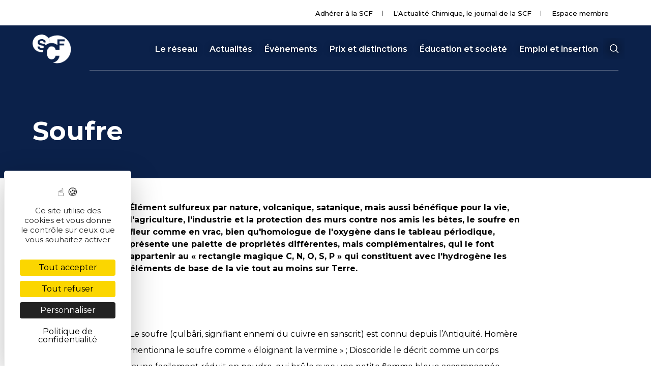

--- FILE ---
content_type: text/html; charset=UTF-8
request_url: https://new.societechimiquedefrance.fr/produits/soufre/
body_size: 17491
content:
<!DOCTYPE html>
<html lang="fr-FR">
<head>
    <meta charset="UTF-8">
    <meta name="viewport" content="width=device-width, initial-scale=1">
    <meta http-equiv="X-UA-Compatible" content="IE=edge">
    <link rel="profile" href="http://gmpg.org/xfn/11">
<!--cloudflare-no-transform--><script type="text/javascript" src="https://tarteaucitron.io/load.js?domain=new.societechimiquedefrance.fr&uuid=d0d2f50e772bb8c131903b05e49abbfc7997569d"></script>
	<!-- This site is optimized with the Yoast SEO plugin v15.1.1 - https://yoast.com/wordpress/plugins/seo/ -->
	<title>Soufre - Produits SCF - Société Chimique de France (SCF)</title><link rel="preload" as="style" href="https://fonts.googleapis.com/css?family=Montserrat%3A100%2C200%2C300%2C400%2C500%2C600%2C700%2C800%2C900%7COpen%20Sans%3A300%2C300i%2C400%2C400i%2C600%2C600i%2C700%2C800&#038;display=swap" /><link rel="stylesheet" href="https://fonts.googleapis.com/css?family=Montserrat%3A100%2C200%2C300%2C400%2C500%2C600%2C700%2C800%2C900%7COpen%20Sans%3A300%2C300i%2C400%2C400i%2C600%2C600i%2C700%2C800&#038;display=swap" media="print" onload="this.media='all'" /><noscript><link rel="stylesheet" href="https://fonts.googleapis.com/css?family=Montserrat%3A100%2C200%2C300%2C400%2C500%2C600%2C700%2C800%2C900%7COpen%20Sans%3A300%2C300i%2C400%2C400i%2C600%2C600i%2C700%2C800&#038;display=swap" /></noscript><link rel="preload" as="style" href="https://fonts.googleapis.com/css2?family=Montserrat%3Awght%40400%3B500%3B600%3B700&#038;ver=a364b6865132fc8f4ace5566814f7099&#038;display=swap" /><link rel="stylesheet" href="https://fonts.googleapis.com/css2?family=Montserrat%3Awght%40400%3B500%3B600%3B700&#038;ver=a364b6865132fc8f4ace5566814f7099&#038;display=swap" media="print" onload="this.media='all'" /><noscript><link rel="stylesheet" href="https://fonts.googleapis.com/css2?family=Montserrat%3Awght%40400%3B500%3B600%3B700&#038;ver=a364b6865132fc8f4ace5566814f7099&#038;display=swap" /></noscript>
	<meta name="description" content="  Le soufre (çulbâri, signifiant ennemi du cuivre en sanscrit) est connu depuis l&#039;Antiquité. Homère mentionna le soufre comme « éloignant la vermine » ;" />
	<meta name="robots" content="index, follow, max-snippet:-1, max-image-preview:large, max-video-preview:-1" />
	<link rel="canonical" href="https://new.societechimiquedefrance.fr/produits/soufre/" />
	<meta property="og:locale" content="fr_FR" />
	<meta property="og:type" content="article" />
	<meta property="og:title" content="Soufre - Produits SCF - Société Chimique de France (SCF)" />
	<meta property="og:description" content="  Le soufre (çulbâri, signifiant ennemi du cuivre en sanscrit) est connu depuis l&#039;Antiquité. Homère mentionna le soufre comme « éloignant la vermine » ;" />
	<meta property="og:url" content="https://new.societechimiquedefrance.fr/produits/soufre/" />
	<meta property="og:site_name" content="Société Chimique de France (SCF)" />
	<meta property="article:modified_time" content="2020-01-07T10:43:16+00:00" />
	<meta property="og:image" content="https://new.societechimiquedefrance.fr/wp-content/uploads/2019/12/arton265-1.png" />
	<meta property="og:image:width" content="300" />
	<meta property="og:image:height" content="216" />
	<meta name="twitter:card" content="summary_large_image" />
	<script type="application/ld+json" class="yoast-schema-graph">{"@context":"https://schema.org","@graph":[{"@type":"Organization","@id":"https://new.societechimiquedefrance.fr/#organization","name":"Soci\u00e9t\u00e9 Chimique de France (SCF)","url":"https://new.societechimiquedefrance.fr/","sameAs":[],"logo":{"@type":"ImageObject","@id":"https://new.societechimiquedefrance.fr/#logo","inLanguage":"fr-FR","url":"https://new.societechimiquedefrance.fr/wp-content/uploads/2020/11/logoscf_centre_numeriquervb-e1605823689864.png","width":200,"height":92,"caption":"Soci\u00e9t\u00e9 Chimique de France (SCF)"},"image":{"@id":"https://new.societechimiquedefrance.fr/#logo"}},{"@type":"WebSite","@id":"https://new.societechimiquedefrance.fr/#website","url":"https://new.societechimiquedefrance.fr/","name":"Soci\u00e9t\u00e9 Chimique de France (SCF)","description":"Le r\u00e9seau des chimistes depuis 1857","publisher":{"@id":"https://new.societechimiquedefrance.fr/#organization"},"potentialAction":[{"@type":"SearchAction","target":"https://new.societechimiquedefrance.fr/?s={search_term_string}","query-input":"required name=search_term_string"}],"inLanguage":"fr-FR"},{"@type":"ImageObject","@id":"https://new.societechimiquedefrance.fr/produits/soufre/#primaryimage","inLanguage":"fr-FR","url":"https://new.societechimiquedefrance.fr/wp-content/uploads/2019/12/arton265-1.png","width":300,"height":216},{"@type":"WebPage","@id":"https://new.societechimiquedefrance.fr/produits/soufre/#webpage","url":"https://new.societechimiquedefrance.fr/produits/soufre/","name":"Soufre - Produits SCF - Soci\u00e9t\u00e9 Chimique de France (SCF)","isPartOf":{"@id":"https://new.societechimiquedefrance.fr/#website"},"primaryImageOfPage":{"@id":"https://new.societechimiquedefrance.fr/produits/soufre/#primaryimage"},"datePublished":"2012-04-04T07:42:12+00:00","dateModified":"2020-01-07T10:43:16+00:00","description":"\u00a0 Le soufre (\u00e7ulb\u00e2ri, signifiant ennemi du cuivre en sanscrit) est connu depuis l'Antiquit\u00e9. Hom\u00e8re mentionna le soufre comme \u00ab \u00e9loignant la vermine \u00bb ;","breadcrumb":{"@id":"https://new.societechimiquedefrance.fr/produits/soufre/#breadcrumb"},"inLanguage":"fr-FR","potentialAction":[{"@type":"ReadAction","target":["https://new.societechimiquedefrance.fr/produits/soufre/"]}]},{"@type":"BreadcrumbList","@id":"https://new.societechimiquedefrance.fr/produits/soufre/#breadcrumb","itemListElement":[{"@type":"ListItem","position":1,"item":{"@type":"WebPage","@id":"https://new.societechimiquedefrance.fr/","url":"https://new.societechimiquedefrance.fr/","name":"Accueil"}},{"@type":"ListItem","position":2,"item":{"@type":"WebPage","@id":"https://new.societechimiquedefrance.fr/produit_du_jour/","url":"https://new.societechimiquedefrance.fr/produit_du_jour/","name":"Produits du jour"}},{"@type":"ListItem","position":3,"item":{"@type":"WebPage","@id":"https://new.societechimiquedefrance.fr/produits/soufre/","url":"https://new.societechimiquedefrance.fr/produits/soufre/","name":"Soufre"}}]}]}</script>
	<!-- / Yoast SEO plugin. -->


<link rel='dns-prefetch' href='//use.fontawesome.com' />
<link rel='dns-prefetch' href='//fonts.googleapis.com' />
<link href='https://fonts.gstatic.com' crossorigin rel='preconnect' />
<link rel="alternate" type="application/rss+xml" title="Société Chimique de France (SCF) &raquo; Flux" href="https://new.societechimiquedefrance.fr/feed/" />
<link rel="alternate" type="application/rss+xml" title="Société Chimique de France (SCF) &raquo; Flux des commentaires" href="https://new.societechimiquedefrance.fr/comments/feed/" />
<style type="text/css">
img.wp-smiley,
img.emoji {
	display: inline !important;
	border: none !important;
	box-shadow: none !important;
	height: 1em !important;
	width: 1em !important;
	margin: 0 .07em !important;
	vertical-align: -0.1em !important;
	background: none !important;
	padding: 0 !important;
}
</style>
	<link data-minify="1" rel='stylesheet' id='wp-block-library-css'  href='https://new.societechimiquedefrance.fr/wp-content/cache/min/1/wp-content/plugins/gutenberg/build/block-library/style.css?ver=1760904547' type='text/css' media='all' />
<link data-minify="1" rel='stylesheet' id='wc-block-vendors-style-css'  href='https://new.societechimiquedefrance.fr/wp-content/cache/min/1/wp-content/plugins/woocommerce/packages/woocommerce-blocks/build/vendors-style.css?ver=1760904547' type='text/css' media='all' />
<link data-minify="1" rel='stylesheet' id='wc-block-style-css'  href='https://new.societechimiquedefrance.fr/wp-content/cache/min/1/wp-content/plugins/woocommerce/packages/woocommerce-blocks/build/style.css?ver=1760904547' type='text/css' media='all' />
<style id='global-styles-inline-css' type='text/css'>
:root{--wp--preset--color--black:#000000;--wp--preset--color--cyan-bluish-gray:#abb8c3;--wp--preset--color--light-green-cyan:#7bdcb5;--wp--preset--color--luminous-vivid-amber:#fcb900;--wp--preset--color--luminous-vivid-orange:#ff6900;--wp--preset--color--pale-cyan-blue:#8ed1fc;--wp--preset--color--pale-pink:#f78da7;--wp--preset--color--vivid-cyan-blue:#0693e3;--wp--preset--color--vivid-green-cyan:#00d084;--wp--preset--color--vivid-purple:#9b51e0;--wp--preset--color--vivid-red:#cf2e2e;--wp--preset--color--white:#ffffff;--wp--preset--font-size--small:13;--wp--preset--font-size--normal:16;--wp--preset--font-size--medium:20;--wp--preset--font-size--large:36;--wp--preset--font-size--huge:48;--wp--preset--gradient--blush-bordeaux:linear-gradient(135deg,rgb(254,205,165) 0%,rgb(254,45,45) 50%,rgb(107,0,62) 100%);--wp--preset--gradient--blush-light-purple:linear-gradient(135deg,rgb(255,206,236) 0%,rgb(152,150,240) 100%);--wp--preset--gradient--cool-to-warm-spectrum:linear-gradient(135deg,rgb(74,234,220) 0%,rgb(151,120,209) 20%,rgb(207,42,186) 40%,rgb(238,44,130) 60%,rgb(251,105,98) 80%,rgb(254,248,76) 100%);--wp--preset--gradient--electric-grass:linear-gradient(135deg,rgb(202,248,128) 0%,rgb(113,206,126) 100%);--wp--preset--gradient--light-green-cyan-to-vivid-green-cyan:linear-gradient(135deg,rgb(122,220,180) 0%,rgb(0,208,130) 100%);--wp--preset--gradient--luminous-dusk:linear-gradient(135deg,rgb(255,203,112) 0%,rgb(199,81,192) 50%,rgb(65,88,208) 100%);--wp--preset--gradient--luminous-vivid-amber-to-luminous-vivid-orange:linear-gradient(135deg,rgba(252,185,0,1) 0%,rgba(255,105,0,1) 100%);--wp--preset--gradient--luminous-vivid-orange-to-vivid-red:linear-gradient(135deg,rgba(255,105,0,1) 0%,rgb(207,46,46) 100%);--wp--preset--gradient--midnight:linear-gradient(135deg,rgb(2,3,129) 0%,rgb(40,116,252) 100%);--wp--preset--gradient--pale-ocean:linear-gradient(135deg,rgb(255,245,203) 0%,rgb(182,227,212) 50%,rgb(51,167,181) 100%);--wp--preset--gradient--very-light-gray-to-cyan-bluish-gray:linear-gradient(135deg,rgb(238,238,238) 0%,rgb(169,184,195) 100%);--wp--preset--gradient--vivid-cyan-blue-to-vivid-purple:linear-gradient(135deg,rgba(6,147,227,1) 0%,rgb(155,81,224) 100%);}
</style>
<link data-minify="1" rel='stylesheet' id='menu-image-css'  href='https://new.societechimiquedefrance.fr/wp-content/cache/min/1/wp-content/plugins/menu-image/includes/css/menu-image.css?ver=1760904547' type='text/css' media='all' />
<link data-minify="1" rel='stylesheet' id='dashicons-css'  href='https://new.societechimiquedefrance.fr/wp-content/cache/min/1/wp-includes/css/dashicons.min.css?ver=1760904547' type='text/css' media='all' />
<link data-minify="1" rel='stylesheet' id='woocommerce-layout-css'  href='https://new.societechimiquedefrance.fr/wp-content/cache/min/1/wp-content/plugins/woocommerce/assets/css/woocommerce-layout.css?ver=1760904547' type='text/css' media='all' />
<link data-minify="1" rel='stylesheet' id='woocommerce-smallscreen-css'  href='https://new.societechimiquedefrance.fr/wp-content/cache/min/1/wp-content/plugins/woocommerce/assets/css/woocommerce-smallscreen.css?ver=1760904547' type='text/css' media='only screen and (max-width: 768px)' />
<link data-minify="1" rel='stylesheet' id='woocommerce-general-css'  href='https://new.societechimiquedefrance.fr/wp-content/cache/min/1/wp-content/plugins/woocommerce/assets/css/woocommerce.css?ver=1760904547' type='text/css' media='all' />
<style id='woocommerce-inline-inline-css' type='text/css'>
.woocommerce form .form-row .required { visibility: visible; }
</style>
<link data-minify="1" rel='stylesheet' id='wpml-legacy-horizontal-list-0-css'  href='https://new.societechimiquedefrance.fr/wp-content/cache/min/1/wp-content/plugins/sitepress-multilingual-cms/templates/language-switchers/legacy-list-horizontal/style.css?ver=1760904547' type='text/css' media='all' />
<link data-minify="1" rel='stylesheet' id='wpml-menu-item-0-css'  href='https://new.societechimiquedefrance.fr/wp-content/cache/min/1/wp-content/plugins/sitepress-multilingual-cms/templates/language-switchers/menu-item/style.css?ver=1760904547' type='text/css' media='all' />
<link rel='stylesheet' id='wp-bootstrap-starter-bootstrap-css-css'  href='https://new.societechimiquedefrance.fr/wp-content/themes/wp-bootstrap-starter/inc/assets/css/bootstrap.min.css?ver=a364b6865132fc8f4ace5566814f7099' type='text/css' media='all' />
<link data-minify="1" rel='stylesheet' id='wp-bootstrap-pro-fontawesome-cdn-css'  href='https://new.societechimiquedefrance.fr/wp-content/cache/min/1/releases/v5.8.2/css/all.css?ver=1760904547' type='text/css' media='all' />
<link rel='stylesheet' id='wp-bootstrap-starter-datepickercss-css'  href='https://new.societechimiquedefrance.fr/wp-content/themes/wp-bootstrap-starter/inc/assets/datepicker/datepicker.min.css?ver=a364b6865132fc8f4ace5566814f7099' type='text/css' media='all' />
<link data-minify="1" rel='stylesheet' id='wp-bootstrap-starter-style-css'  href='https://new.societechimiquedefrance.fr/wp-content/cache/min/1/wp-content/themes/wp-bootstrap-starter/style.css?ver=1760904547' type='text/css' media='all' />

<link data-minify="1" rel='stylesheet' id='wp-bootstrap-starter-montserrat-opensans-css'  href='https://new.societechimiquedefrance.fr/wp-content/cache/min/1/wp-content/themes/wp-bootstrap-starter/inc/assets/css/presets/typography/montserrat-opensans.css?ver=1760904547' type='text/css' media='all' />

<link rel='stylesheet' id='bootstrap-select-css'  href='https://new.societechimiquedefrance.fr/wp-content/themes/wp-bootstrap-starter/inc/assets/css/bootstrap-select.min.css?ver=a364b6865132fc8f4ace5566814f7099' type='text/css' media='all' />
<link data-minify="1" rel='stylesheet' id='theme-css'  href='https://new.societechimiquedefrance.fr/wp-content/cache/min/1/wp-content/themes/wp-bootstrap-starter/inc/assets/css/style.css?ver=1760904547' type='text/css' media='all' />
<link rel='stylesheet' id='owl-carousel-css'  href='https://new.societechimiquedefrance.fr/wp-content/themes/wp-bootstrap-starter/inc/assets/owl-carousel/assets/owl.carousel.min.css?ver=a364b6865132fc8f4ace5566814f7099' type='text/css' media='all' />
<link rel='stylesheet' id='owl-carousel-theme-css'  href='https://new.societechimiquedefrance.fr/wp-content/themes/wp-bootstrap-starter/inc/assets/owl-carousel/assets/owl.theme.default.min.css?ver=a364b6865132fc8f4ace5566814f7099' type='text/css' media='all' />
<link rel='stylesheet' id='dropzone-css'  href='https://new.societechimiquedefrance.fr/wp-content/themes/wp-bootstrap-starter/inc/assets/dropzone/dropzone.min.css?ver=a364b6865132fc8f4ace5566814f7099' type='text/css' media='all' />
<link rel='stylesheet' id='dropzone-basic-css'  href='https://new.societechimiquedefrance.fr/wp-content/themes/wp-bootstrap-starter/inc/assets/dropzone/basic.min.css?ver=a364b6865132fc8f4ace5566814f7099' type='text/css' media='all' />
<link data-minify="1" rel='stylesheet' id='cstfont-cal-css'  href='https://new.societechimiquedefrance.fr/wp-content/cache/min/1/wp-content/themes/wp-bootstrap-starter/inc/assets/fonts/scf-cal-v1.0/style.css?ver=1760904547' type='text/css' media='all' />
<script type='text/javascript' src='https://new.societechimiquedefrance.fr/wp-includes/js/jquery/jquery.js?ver=1.12.4-wp' id='jquery-core-js'></script>
<!--[if lt IE 9]>
<script type='text/javascript' src='https://new.societechimiquedefrance.fr/wp-content/themes/wp-bootstrap-starter/inc/assets/js/html5.js?ver=3.7.0' id='html5hiv-js'></script>
<![endif]-->
<link rel="https://api.w.org/" href="https://new.societechimiquedefrance.fr/wp-json/" /><link rel="alternate" type="application/json" href="https://new.societechimiquedefrance.fr/wp-json/wp/v2/produits/15911" /><link rel="EditURI" type="application/rsd+xml" title="RSD" href="https://new.societechimiquedefrance.fr/xmlrpc.php?rsd" />
<link rel="wlwmanifest" type="application/wlwmanifest+xml" href="https://new.societechimiquedefrance.fr/wp-includes/wlwmanifest.xml" /> 

<link rel='shortlink' href='https://new.societechimiquedefrance.fr/?p=15911' />
<link rel="alternate" type="application/json+oembed" href="https://new.societechimiquedefrance.fr/wp-json/oembed/1.0/embed?url=https%3A%2F%2Fnew.societechimiquedefrance.fr%2Fproduits%2Fsoufre%2F" />
<link rel="alternate" type="text/xml+oembed" href="https://new.societechimiquedefrance.fr/wp-json/oembed/1.0/embed?url=https%3A%2F%2Fnew.societechimiquedefrance.fr%2Fproduits%2Fsoufre%2F&#038;format=xml" />
<meta name="generator" content="WPML ver:4.4.3 stt:1,4;" />
<link rel="pingback" href="https://new.societechimiquedefrance.fr/xmlrpc.php">    <style type="text/css">
        #page-sub-header { background: #fff; }
    </style>
    	<noscript><style>.woocommerce-product-gallery{ opacity: 1 !important; }</style></noscript>
		<style type="text/css">
			.site-title,
		.site-description {
			position: absolute;
			clip: rect(1px, 1px, 1px, 1px);
		}
		</style>
	<link rel="icon" href="https://new.societechimiquedefrance.fr/wp-content/uploads/2020/11/cropped-logo_square-32x32.png" sizes="32x32" />
<link rel="icon" href="https://new.societechimiquedefrance.fr/wp-content/uploads/2020/11/cropped-logo_square-192x192.png" sizes="192x192" />
<link rel="apple-touch-icon" href="https://new.societechimiquedefrance.fr/wp-content/uploads/2020/11/cropped-logo_square-180x180.png" />
<meta name="msapplication-TileImage" content="https://new.societechimiquedefrance.fr/wp-content/uploads/2020/11/cropped-logo_square-270x270.png" />
<noscript><style id="rocket-lazyload-nojs-css">.rll-youtube-player, [data-lazy-src]{display:none !important;}</style></noscript></head>

<body class="produits-template-default single single-produits postid-15911 wp-embed-responsive theme-wp-bootstrap-starter woocommerce-no-js group-blog elementor-default elementor-kit-136294">

  <!--<div class="banniere-info-scf">
    Notre site internet sera en maintenance le lundi 11 août 2025, de 9h à 12h. Pendant ce temps, le formulaire d’adhésion ainsi que l’espace membre seront indisponibles. Veuillez nous excuser pour la gêne occasionnée.
  </div>-->


<div id="page" class="site">
	<a class="skip-link screen-reader-text" href="#content">Skip to content</a>
    
    <header id="header">
        <div class="top_header text-right">
            <div class="container no_padding">
                <nav class="nav_top displayInlineBlock">

                    <ul>
                                                <li><a href="https://new.societechimiquedefrance.fr/adherer-a-la-scf/">Adhérer à la SCF</a></li>

                        
						<li class=""><a href="https://new.societechimiquedefrance.fr/lactualite-chimique-le-journal-de-la-scf/">L'Actualité Chimique, le journal de la SCF</a></li>

                        <li><a href="https://new.societechimiquedefrance.fr/login/">Espace membre</a></li>
                    </ul>
                </nav>
                <div class="d-none bloc_langues displayInlineBlock">
                    <select name="langue_pages" id="langue_pages" class="selectpicker">
                        <option value="FR">FR</option>
                        <option value="EN">EN</option>
                    </select>

                
                </div>
            </div>
        </div>
        <div class="row_header">
            <div class="container no_padding">
                <div class="row_noflex">
                    <a href="https://new.societechimiquedefrance.fr" class="logo_header col-sm-3"><img class="" src="data:image/svg+xml,%3Csvg%20xmlns='http://www.w3.org/2000/svg'%20viewBox='0%200%200%200'%3E%3C/svg%3E" alt="SCF" data-lazy-src="https://new.societechimiquedefrance.fr/wp-content/themes/wp-bootstrap-starter/img/logo-blanc.png"><noscript><img class="" src="https://new.societechimiquedefrance.fr/wp-content/themes/wp-bootstrap-starter/img/logo-blanc.png" alt="SCF"></noscript></a>
                    <div class="bloc_right_header col-sm-9 float_right text-right">
                        <nav class="main_nav displayInlineBlock">
                        	<div>
                                                                <ul>
                                                                                                    <li class=""><a data-idmenu="91" href="https://new.societechimiquedefrance.fr/le-reseau/" class="first-depth" style="width:100%">
                                        Le réseau                                    </a></li>
                                                                                                    <li class=""><a data-idmenu="339" href="https://new.societechimiquedefrance.fr/actualites/" class="first-depth" style="width:100%">
                                        Actualités                                    </a></li>
                                                                                                    <li class=""><a data-idmenu="135280" href="https://new.societechimiquedefrance.fr/Events/" class="first-depth" style="width:100%">
                                        Évènements                                    </a></li>
                                                                                                    <li class=""><a data-idmenu="151687" href="https://new.societechimiquedefrance.fr/distinctions-et-subventions/prix-et-distinctions/" class="first-depth" style="width:100%">
                                        Prix et distinctions                                    </a></li>
                                                                                                    <li class=""><a data-idmenu="88" href="https://new.societechimiquedefrance.fr/education-et-societe/" class="first-depth" style="width:100%">
                                        Éducation et société                                    </a></li>
                                                                                                    <li class=""><a data-idmenu="87" href="https://new.societechimiquedefrance.fr/emploi-et-insertion/" class="first-depth" style="width:100%">
                                        Emploi et insertion                                    </a></li>
                                                        	    </ul>
                        	</div>
                        </nav>
                        <div class="bloc_search displayInlineBlock" data-toggle="collapse" href="#opensearch" role="button" aria-expanded="false" aria-controls="opensearch">
                            <span class="open_form_search"></span>
                        </div>
                    </div>
                </div>
            </div>


            <div class="subnav">
            
                <div class="d-none  printdeaths91 d" data-parentid="91" >
                    <div class="container">
                                            <a data-idmenu="136692" href="https://new.societechimiquedefrance.fr/le-reseau/strategie/" class="after-depth">
                                                        <img src="data:image/svg+xml,%3Csvg%20xmlns='http://www.w3.org/2000/svg'%20viewBox='0%200%200%200'%3E%3C/svg%3E" data-lazy-src="https://new.societechimiquedefrance.fr/wp-content/uploads/2021/04/menu1.jpg" /><noscript><img src="https://new.societechimiquedefrance.fr/wp-content/uploads/2021/04/menu1.jpg" /></noscript>Présentation                                                    </a>
                                            <a data-idmenu="136694" href="https://new.societechimiquedefrance.fr/le-reseau/entites/" class="after-depth">
                                                        <img src="data:image/svg+xml,%3Csvg%20xmlns='http://www.w3.org/2000/svg'%20viewBox='0%200%200%200'%3E%3C/svg%3E" data-lazy-src="https://new.societechimiquedefrance.fr/wp-content/uploads/2021/04/menu2.jpg" /><noscript><img src="https://new.societechimiquedefrance.fr/wp-content/uploads/2021/04/menu2.jpg" /></noscript>Entités                                                    </a>
                                            <a data-idmenu="136695" href="https://new.societechimiquedefrance.fr/le-reseau/partenaires/" class="after-depth">
                                                        <img src="data:image/svg+xml,%3Csvg%20xmlns='http://www.w3.org/2000/svg'%20viewBox='0%200%200%200'%3E%3C/svg%3E" data-lazy-src="https://new.societechimiquedefrance.fr/wp-content/uploads/2021/04/menu3.jpg" /><noscript><img src="https://new.societechimiquedefrance.fr/wp-content/uploads/2021/04/menu3.jpg" /></noscript>Partenaires                                                    </a>
                                            <a data-idmenu="136696" href="https://new.societechimiquedefrance.fr/le-reseau/histoire-de-la-scf/" class="after-depth">
                                                        <img src="data:image/svg+xml,%3Csvg%20xmlns='http://www.w3.org/2000/svg'%20viewBox='0%200%200%200'%3E%3C/svg%3E" data-lazy-src="https://new.societechimiquedefrance.fr/wp-content/uploads/2021/04/menu4.jpg" /><noscript><img src="https://new.societechimiquedefrance.fr/wp-content/uploads/2021/04/menu4.jpg" /></noscript>Histoire de la SCF                                                    </a>
                                            <a data-idmenu="136693" href="https://new.societechimiquedefrance.fr/le-reseau/gouvernance/" class="after-depth">
                                                        <img src="data:image/svg+xml,%3Csvg%20xmlns='http://www.w3.org/2000/svg'%20viewBox='0%200%200%200'%3E%3C/svg%3E" data-lazy-src="https://new.societechimiquedefrance.fr/wp-content/uploads/2021/04/menu5.jpg" /><noscript><img src="https://new.societechimiquedefrance.fr/wp-content/uploads/2021/04/menu5.jpg" /></noscript>Gouvernance                                                    </a>
                                            <a data-idmenu="136697" href="https://new.societechimiquedefrance.fr/le-reseau/industrie/" class="after-depth">
                                                        <img src="data:image/svg+xml,%3Csvg%20xmlns='http://www.w3.org/2000/svg'%20viewBox='0%200%200%200'%3E%3C/svg%3E" data-lazy-src="https://new.societechimiquedefrance.fr/wp-content/uploads/2021/04/menu6.jpg" /><noscript><img src="https://new.societechimiquedefrance.fr/wp-content/uploads/2021/04/menu6.jpg" /></noscript>Industrie                                                    </a>
                                        </div>
                </div>
                        </div>
        </div>

                
        <span class="bloc_opener_menu">Menu</span>
        <div class="mobile_nav d-none">
                            <a data-idmenu="91" href="https://new.societechimiquedefrance.fr/le-reseau/" class="first-depth d-block" style="width:100%">
                    Le réseau                </a>
                            <a data-idmenu="339" href="https://new.societechimiquedefrance.fr/actualites/" class="first-depth d-block" style="width:100%">
                    Actualités                </a>
                            <a data-idmenu="135280" href="https://new.societechimiquedefrance.fr/Events/" class="first-depth d-block" style="width:100%">
                    Évènements                </a>
                            <a data-idmenu="151687" href="https://new.societechimiquedefrance.fr/distinctions-et-subventions/prix-et-distinctions/" class="first-depth d-block" style="width:100%">
                    Prix et distinctions                </a>
                            <a data-idmenu="88" href="https://new.societechimiquedefrance.fr/education-et-societe/" class="first-depth d-block" style="width:100%">
                    Éducation et société                </a>
                            <a data-idmenu="87" href="https://new.societechimiquedefrance.fr/emploi-et-insertion/" class="first-depth d-block" style="width:100%">
                    Emploi et insertion                </a>
            				<a href="/contactez-nous/" class="first-depth d-block" style="width:100%">Contact</a>
            <div class="mobile_nav_bottom">
                <a data-toggle="collapse" href="#opensearch" role="button" aria-expanded="false" aria-controls="opensearch" class="bg-search d-block">Rechercher</a>
                <a href="https://new.societechimiquedefrance.fr/login/" class="bg-user d-block">Espace membre</a>
                <a href="https://new.societechimiquedefrance.fr/lactualite-chimique-le-journal-de-la-scf/" class="bg-news d-block">L'Actualité Chimique, le journal de la SCF</a>
            </div>
            <a href="https://new.societechimiquedefrance.fr/adherer-a-la-scf/" class="btn btn-outline bg-right-arrow">Adhérer à la SCF</a>
        </div>
    </header>

	    <div id="opensearch" class="collapse">
	        <div class="container ">
    	        <div class="row pt-5 mt-5">
    	            <div class="order-2 order-md-1 col-md-3">
    	                <span class="searchtitle">Votre recherche :</span>
    	            </div>
    	            <div class="order-3 order-md-2 col-md-8">
    	               <input type="text" id="searchinput" name="searchbar" />
    	            </div>
    	            <div class="order-1 order-md-3 col-md-1 text-right d-md-block pr-0">
                        <svg data-toggle="collapse" href="#opensearch" role="button" aria-expanded="false" aria-controls="opensearch" width="40px" height="41px" viewBox="0 0 40 41" version="1.1" xmlns="http://www.w3.org/2000/svg" xmlns:xlink="http://www.w3.org/1999/xlink">
                            <!-- Generator: Sketch 55.1 (78136) - https://sketchapp.com -->
                            <title>noun_Close_660271</title>
                            <desc>Created with Sketch.</desc>
                            <g id="Page-1" stroke="none" stroke-width="1" fill="none" fill-rule="evenodd">
                                <g id="00-Home-recherche" transform="translate(-1319.000000, -146.000000)" fill="#FFFFFF" fill-rule="nonzero">
                                    <g id="noun_Close_660271" transform="translate(1319.000000, 146.000000)">
                                        <g id="Group" transform="translate(0.000000, 0.303724)">
                                            <path d="M20,0.172466667 C8.95430524,0.172466667 0,9.1267719 0,20.1724667 C0,31.2181614 8.95430524,40.1724667 20,40.1724667 C31.0456948,40.1724667 40,31.2181614 40,20.1724667 C40,9.1267719 31.0456948,0.172466667 20,0.172466667 Z M28.0952381,11.0950857 C28.4914789,11.0853961 28.8523057,11.3221054 29.0012199,11.6894271 C29.1501341,12.0567487 29.056007,12.4778988 28.764881,12.7468714 L21.3392857,20.1724667 L28.764881,27.583181 C29.014683,27.8207487 29.1166213,28.1747531 29.0314169,28.5087886 C28.9462124,28.8428241 28.6871651,29.1047498 28.3540915,29.1936399 C28.0210178,29.28253 27.6659087,29.1845095 27.4255952,28.9373476 L20,21.5117524 L12.5744048,28.9373476 C12.3340913,29.1845095 11.9789822,29.28253 11.6459085,29.1936399 C11.3128349,29.1047498 11.0537876,28.8428241 10.9685831,28.5087886 C10.8833787,28.1747531 10.985317,27.8207487 11.235119,27.583181 L18.6607143,20.1724667 L11.235119,12.7468714 C10.9657188,12.4896607 10.8709655,12.0990161 10.9925845,11.7469612 C11.1142034,11.3949063 11.4298768,11.1460455 11.8005952,11.1099667 C12.0880583,11.0820174 12.3726761,11.1860124 12.5744048,11.3927048 L20,18.8183 L27.4255952,11.3927048 C27.5725334,11.2397917 27.7663007,11.1402896 27.9761905,11.1099667 C28.0155209,11.1025096 28.0552823,11.0975394 28.0952381,11.0950857 Z" id="Shape"></path>
                                        </g>
                                    </g>
                                </g>
                            </g>
                        </svg>
    	            </div>

    	        </div>
    	        <div class="row py-5" id="resultSearch">

    	        </div>
    	    </div>
    	</div>

	

	

        


<div class="">

	</div>
	<div class="page_title">
	    <div class="container no_padding">
	    	<div class="row">
	    		<div class="col">
			        <h1>
			            Soufre			        </h1> 
			        <div class="post-share share-mobile" style="display:none;">
						<div class="social-links d-flex align-items-center">
						<a href="https://www.facebook.com/sharer?u=https://new.societechimiquedefrance.fr/produits/soufre/" target="_blank" rel="noopener noreferrer"><i class="fab fa-facebook"></i></a>
	                    <a href="https://twitter.com/intent/tweet?url=https://new.societechimiquedefrance.fr/produits/soufre/" target="_blank" rel="noopener noreferrer"><i class="fab fa-twitter"></i></a>
	    				<a href="mailto:?subject=https://new.societechimiquedefrance.fr/produits/soufre/" target="_new" rel="noopener noreferrer"><i class="fas fa-link"></i></a>
    				</div>
				</div>
	    		</div>
	    	</div>
	    </div>
	</div>

	<div class="filtre_cat pt-4 d-none">
	    <div class="border_wrap">
	        <div class="container no_padding">
	            <div class="row_noflex">
	
	                <div class="nav_filtre displayInlineBlock">
	                    <div class="wrap">
                            <ul class="">

                                                                        
                                    <li class="nav-item ">
                                        <a class="nav-link" href="https://new.societechimiquedefrance.fr/produits/sylvertriste-2/">Sylvertriste</a>
                                    </li>
                                                                            
                                    <li class="nav-item ">
                                        <a class="nav-link" href="https://new.societechimiquedefrance.fr/produits/curie-joliot-langevin-une-famille-francaise/">Curie, Joliot, Langevin, une famille française !</a>
                                    </li>
                                                                            
                                    <li class="nav-item ">
                                        <a class="nav-link" href="https://new.societechimiquedefrance.fr/produits/nicotinamide-cie/">Nicotinamide &#038; Cie</a>
                                    </li>
                                                                            
                                    <li class="nav-item ">
                                        <a class="nav-link" href="https://new.societechimiquedefrance.fr/produits/technetium/">Technétium</a>
                                    </li>
                                                                            
                                    <li class="nav-item ">
                                        <a class="nav-link" href="https://new.societechimiquedefrance.fr/produits/neurosteroides/">Neurostéroïdes</a>
                                    </li>
                                                                            
                                    <li class="nav-item ">
                                        <a class="nav-link" href="https://new.societechimiquedefrance.fr/produits/piles-a-combustible/">Piles à combustible</a>
                                    </li>
                                                                            
                                    <li class="nav-item ">
                                        <a class="nav-link" href="https://new.societechimiquedefrance.fr/produits/noel/">Noël</a>
                                    </li>
                                                                            
                                    <li class="nav-item ">
                                        <a class="nav-link" href="https://new.societechimiquedefrance.fr/produits/acides-gras/">Acides gras</a>
                                    </li>
                                                                            
                                    <li class="nav-item ">
                                        <a class="nav-link" href="https://new.societechimiquedefrance.fr/produits/thermites/">Thermites</a>
                                    </li>
                                                                            
                                    <li class="nav-item ">
                                        <a class="nav-link" href="https://new.societechimiquedefrance.fr/produits/ethers/">Éthers</a>
                                    </li>
                                                                            
                                    <li class="nav-item ">
                                        <a class="nav-link" href="https://new.societechimiquedefrance.fr/produits/steroides-et-pilule/">Stéroïdes et pilule</a>
                                    </li>
                                                                            
                                    <li class="nav-item ">
                                        <a class="nav-link" href="https://new.societechimiquedefrance.fr/produits/radium/">Radium</a>
                                    </li>
                                                                </ul>
	                        <div class="clear"></div>
	                    </div>
	                </div>
	            </div>
	        </div>
	    </div>
	</div>
	

    <section id="primary" class="content-area col-12">
        <main id="main" class="site-main" role="main">
            <div  id=""  class="container px-0">

               
				<div class="row mt-5">
					<div class="col-md-2">
						<div class="post-share sticky-top">
							<div class="btn-back-produit">
			   					<a href="/produit_du_jour/">Voir tous les produits</a>
			   				</div>
							<div class="social-links d-flex align-items-center">
							<a href="https://www.facebook.com/sharer?u=https://new.societechimiquedefrance.fr/produits/soufre/" target="_blank" rel="noopener noreferrer"><i class="fab fa-facebook"></i></a>
		                    <a href="https://twitter.com/intent/tweet?url=https://new.societechimiquedefrance.fr/produits/soufre/" target="_blank" rel="noopener noreferrer"><i class="fab fa-twitter"></i></a>
		    				<a href="mailto:?subject=https://new.societechimiquedefrance.fr/produits/soufre/" target="_new" rel="noopener noreferrer"><i class="fas fa-link"></i></a>
		    				</div>
						</div>
					</div>
                    <div class="col-md-12 col-xl-8">
                        <div class="row">
                        	    
	    <div class="chapo">
	    Élément sulfureux par nature, volcanique, satanique, mais aussi bénéfique pour la vie, l'agriculture, l'industrie et la protection des murs contre nos amis les bêtes, le soufre en fleur comme en vrac, bien qu'homologue de l'oxygène dans le tableau périodique, présente une palette de propriétés différentes, mais complémentaires, qui le font appartenir au « rectangle magique C, N, O, S, P » qui constituent avec l'hydrogène les éléments de base de la vie tout au moins sur Terre.	    </div>
	    
		<div class="taxoSingle mt-5">

	
	
	<div><p> </p>
<p>Le soufre (çulbâri, signifiant ennemi du cuivre en sanscrit) est connu depuis l&rsquo;Antiquité. Homère mentionna le soufre comme « éloignant la vermine » ; Dioscoride le décrit comme un corps jaune facilement réduit en poudre, qui brûle avec une petite flamme bleue accompagnée d&rsquo;une fumée irritante (le dioxyde de soufre) utilisée par les militaires pour faire fuir l&rsquo;ennemi.</p>
<p><img class="alignright" src="data:image/svg+xml,%3Csvg%20xmlns='http://www.w3.org/2000/svg'%20viewBox='0%200%200%200'%3E%3C/svg%3E" data-lazy-src="https://new.societechimiquedefrance.fr/wp-content/uploads/2019/12/SAlchimique-trans-6.png" /><noscript><img class="alignright" src="https://new.societechimiquedefrance.fr/wp-content/uploads/2019/12/SAlchimique-trans-6.png" /></noscript>Aux environs du XIIe siècle, les Chinois inventèrent la poudre à canon en le mélangeant avec du salpêtre (nitrate de potassium, KNO&lt;sub3&lt; sub= » »&gt;) et du charbon. Les alchimistes savaient que le mercure pouvait être combiné avec du soufre et ils ont donné au soufre son propre symbole alchimique. Toutefois, il a fallu attendre les années 1 770 pour qu&rsquo;Antoine-Laurent Lavoisier convainc la communauté scientifique que le soufre était un élément et non pas un composé.&lt;/sub3&lt;&gt;</p>
<p>C&rsquo;est un non-métal d&rsquo;aspect jaune pâle qui peut se combiner avec l&rsquo;hydrogène pour donner le sulfure d&rsquo;hydrogène, est un gaz toxique qui présente une odeur caractéristique d&rsquo;œufs pourris. Il brûle avec une flamme bleue qui émet une odeur particulièrement suffocante (le dioxyde de soufre SO<sub>2</sub>). Le soufre est insoluble dans l&rsquo;eau mais est soluble dans le sulfure de carbone (CS2), les hydrocarbures et d&rsquo;autres solvants apolaires. Les états d&rsquo;oxydation les plus communs du soufre sont 2<sup>&#8211;</sup>, 2<sup>+</sup>, 4<sup>+ </sup>et 6<sup>+</sup>.</p>
<p>Le soufre possède de nombreuses formes allotropiques aussi bien à l&rsquo;état solide (30 !) que liquide ou gazeux : le soufre cristallin est formé de cycles à 8 chaînons (S8) dont on peut retirer facilement un atome pour conduire à la forme S7 d&rsquo;un jaune plus intense. C&rsquo;est un élément qui comporte également un grand nombre d&rsquo;isotopes : 4 sont stables (32S (95.02%), <sup>33</sup>S (0.75 %), <sup>34</sup>S (4.21 %), and <sup>36</sup>S (0.02 %)) et 21 radioactifs, dont le <sup>35</sup>S qui possède une durée de demi-vie de 87 jours.</p>
<p>Le soufre est le dixième élément le plus abondant de l&rsquo;Univers : on le trouve dans les météorites et il est présent sous formes solide, fondue et gazeuse sur Io, le satellite volcanique de Jupiter.</p>
<p><img class="alignleft" src="data:image/svg+xml,%3Csvg%20xmlns='http://www.w3.org/2000/svg'%20viewBox='0%200%200%200'%3E%3C/svg%3E" data-lazy-src="https://new.societechimiquedefrance.fr/wp-content/uploads/2019/12/PluiesAcides-red-6.png" /><noscript><img class="alignleft" src="https://new.societechimiquedefrance.fr/wp-content/uploads/2019/12/PluiesAcides-red-6.png" /></noscript>Sur Terre, il se trouve en grande quantité, soit à l&rsquo;état natif, soit associé à d&rsquo;autres éléments sous forme de sulfures (par exemple : la pyrite, FeS<sub>2</sub>, le cinabre, HgS, la galène, PbS, la stibine, Sb<sub>2</sub>3) et de sulfates (par exemple : le gypse, CaSO<sub>4</sub>.2 H<sub>2</sub>O, produit à plus de 110 Mt/an). On le trouve également dans les gisements de charbon, de pétrole et de gaz, ce qui nécessite son élimination avant emploi comme combustible parce que l&rsquo;anhydride sulfureux produit par combustion se combine avec l&rsquo;eau présente dans l&rsquo;atmosphère (gouttelettes de pluie) pour produire les pluies acides dont on a connu les dégâts causés dans les forêts d&rsquo;Europe centrale.</p>
<p>Le soufre est employé dans de nombreux processus industriels tels que la production d&rsquo;acide sulfurique (cf. <a href="https://new.societechimiquedefrance.fr/produits/acide-sulfurique/">Acide sulfurique</a>), la production de poudre à canon et la vulcanisation du caoutchouc en liant par des ponts disulfure les chaînes polyisopréniques. Le soufre est aussi employé comme fongicide, dans la fabrication de pesticides (par exemple le malathion), des allumettes, des feux d&rsquo;artifice. Les sulfites sont employés pour blanchir le papier et les fruits secs. Le thiosulfate de sodium ou d&rsquo;ammonium est employé comme agent de fixage en photographie.</p>
<p><img class="alignleft" src="data:image/svg+xml,%3Csvg%20xmlns='http://www.w3.org/2000/svg'%20viewBox='0%200%200%200'%3E%3C/svg%3E" data-lazy-src="https://new.societechimiquedefrance.fr/wp-content/uploads/2019/12/Allicine-red-6.png" /><noscript><img class="alignleft" src="https://new.societechimiquedefrance.fr/wp-content/uploads/2019/12/Allicine-red-6.png" /></noscript>Les acides aminés cystéine, méthionine, homocystéine et taurine contiennent du soufre, de même que quelques enzymes communs à toutes les cellules vivantes. Les ponts disulfure entre polypeptides jouent un rôle très important dans l&rsquo;assemblage et la structure de protéines comme l&rsquo;insuline. Le soufre inorganique est présent dans les centres fer-soufre de métalloprotéines. C’est aussi un composant de certaines vitamines (thiamine et biotine), du tissu conjonctif, des cartilages, des tendons et des os, mais également d&rsquo;arômes qui donnent leur goût à la truffe, l&rsquo;oignon et bien sûr l&rsquo;ail.</p>
<p><strong>D&rsquo;où la pensée du jour</strong> <br />«Cuisine provençale : cuisine à l&rsquo;allicine, bourrée de soufre pour vivre longtemps !»</p>
<p><strong>Sources</strong> <br />&#8211; <a href="http://fr.wikipedia.org/wiki/Soufre">http://fr.wikipedia.org/wiki/Soufre</a><br />&#8211; <a href="http://www.societechimiquedefrance.fr/extras/Donnees/acc.htm">www.societechimiquedefrance.fr/extras/Donnees/acc.htm</a><br />&#8211; <a href="http://www.futura-sciences.com/fr/doc/t/geologie/d/element-chimique-le-soufre_803/c3/221/p1/">www.futura-sciences.com/fr/doc/t/geologie/d/element-chimique-le-soufre_803/c3/221/p1/</a><br />&#8211; <a href="http://en.wikipedia.org/wiki/Sulfur">http://en.wikipedia.org/wiki/Sulfur</a><br />&#8211; <a href="http://www.periodicvideos.com/videos/016.htm">www.periodicvideos.com/videos/016.htm</a></p>
<p><strong>Pour en savoir plus</strong> <br />&#8211; <a href="https://new.societechimiquedefrance.fr/produits/acide-sulfurique/">Acide sulfurique</a></p>


<p></p>
</div>
</div>

                		

                            
                        </div>
                    </div>
                </div>
            </div>
        </main><!-- #main -->
    </section><!-- #primary -->


	
	<section class="voir_aussi container mt-5">
		<div class="row align-items-end">
			<div class="col-12">
				<h3>Voir aussi :</h3>
			</div>
		</div>
		<div class="row">
					                    <div class="col-sm-4 home-actu-bloc">
		                     	<a href="http://99.80.14.110:8080/societe_chimique/produits/glucose/" title="Glucose">
		                         	<img class="img img-responsive" src="data:image/svg+xml,%3Csvg%20xmlns='http://www.w3.org/2000/svg'%20viewBox='0%200%200%200'%3E%3C/svg%3E" data-lazy-src="https://new.societechimiquedefrance.fr/wp-content/uploads/2019/12/arton237-1-300x183.png"><noscript><img class="img img-responsive" src="https://new.societechimiquedefrance.fr/wp-content/uploads/2019/12/arton237-1-300x183.png"></noscript>
		                        </a>
		                      <h4 class="service-heading"><a href="http://99.80.14.110:8080/societe_chimique/produits/glucose/" title="Glucose">Glucose</a></h4>
		                    </div>
		                		                    <div class="col-sm-4 home-actu-bloc">
		                     	<a href="http://99.80.14.110:8080/societe_chimique/produits/acide-phosphorique/" title="Acide phosphorique">
		                         	<img class="img img-responsive" src="data:image/svg+xml,%3Csvg%20xmlns='http://www.w3.org/2000/svg'%20viewBox='0%200%200%200'%3E%3C/svg%3E" data-lazy-src="https://new.societechimiquedefrance.fr/wp-content/uploads/2019/12/arton429-1-300x281.png"><noscript><img class="img img-responsive" src="https://new.societechimiquedefrance.fr/wp-content/uploads/2019/12/arton429-1-300x281.png"></noscript>
		                        </a>
		                      <h4 class="service-heading"><a href="http://99.80.14.110:8080/societe_chimique/produits/acide-phosphorique/" title="Acide phosphorique">Acide phosphorique</a></h4>
		                    </div>
		                		                    <div class="col-sm-4 home-actu-bloc">
		                     	<a href="http://99.80.14.110:8080/societe_chimique/produits/acetone/" title="Acétone">
		                         	<img class="img img-responsive" src="data:image/svg+xml,%3Csvg%20xmlns='http://www.w3.org/2000/svg'%20viewBox='0%200%200%200'%3E%3C/svg%3E" data-lazy-src="https://new.societechimiquedefrance.fr/wp-content/uploads/2019/12/arton371-1-172x300.png"><noscript><img class="img img-responsive" src="https://new.societechimiquedefrance.fr/wp-content/uploads/2019/12/arton371-1-172x300.png"></noscript>
		                        </a>
		                      <h4 class="service-heading"><a href="http://99.80.14.110:8080/societe_chimique/produits/acetone/" title="Acétone">Acétone</a></h4>
		                    </div>
		                        </div>
	</section>

</div>

	
    <footer id="footer">
				<div class="container no_padding"><p id="breadcrumbs"><span><span><a href="https://new.societechimiquedefrance.fr/">Accueil</a> &gt; <span><a href="https://new.societechimiquedefrance.fr/produit_du_jour/">Produits du jour</a> &gt; <span class="breadcrumb_last" aria-current="page">Soufre</span></span></span></span></p></div>        <div class="bloc_newsletter">
            <div class="container no_padding">
                <div class="row_noflex">
                    <h2 class="title col-sm-7 no_float_xs">Abonnez-vous à la lettre SCF Info en ligne</h2>
                    <div class="boutons col-sm-5 float_right no_float_xs">
                        <a href="https://new.societechimiquedefrance.fr/la-newsletter-scf-info/" target="_blank" class="link_more border_btn black">S'inscrire</a>
                        <a href="/education-et-societe/newsletter-scf-info/" class="link_more border_btn black">Voir la dernière lettre</a>
                    </div>
                </div>
            </div>
        </div>
        <div class="blocs_links_footer">
            <div class="container no_padding">
                <div class="row_noflex">

                    

    <div class="bloc col-sm-2 no_float_sm">
    
                    <section id="custom_html-2" class="widget_text widget widget_custom_html"><h3 class="widget-title">Le Réseau</h3><div class="textwidget custom-html-widget"><ul>
    <li><a href="/le-reseau/strategie/">Présentation</a></li>
    <li><a href="/le-reseau/entites/">Entités</a></li>
    <li><a href="/le-reseau/partenaires/">Partenaires</a></li>
    <li><a href="/le-reseau/histoire-de-la-scf/">Histoire de la SCF</a></li>
    <li><a href="/le-reseau/gouvernance/">Gouvernance</a></li>
    <li><a href="/le-reseau/industrie/">Industrie</a></li>
</ul></div></section>            </div>
    <div class="bloc col-sm-2 no_float_sm">
                    <section id="custom_html-3" class="widget_text widget widget_custom_html"><h3 class="widget-title">Actualités &#038; évènements</h3><div class="textwidget custom-html-widget"><ul>
    <li><a href="/actualites/">Actualités Chimie</a></li>
    <li><a href="/actualites/">Actualités SCF</a></li>
    <li><a href="/Events/">Évènements Chimie</a></li>
    <li><a href="/Events/">Évènements SCF</a></li>
</ul></div></section>            </div>
    <div class="bloc col-sm-2 no_float_sm">
                    <section id="custom_html-4" class="widget_text widget widget_custom_html"><h3 class="widget-title">Distinctions &#038; subventions</h3><div class="textwidget custom-html-widget"><ul>
    <li><a href="/distinctions_cat/achille-le-bel/">Prix Achille Le Bel</a></li>
    <li><a href="/distinctions_cat/felix-trombe/">Prix Félix Trombe</a></li>
    <li><a href="/distinctions_cat/pierre-sue/">Prix Pierre Süe</a></li>
    <li><a href="/distinctions_cat/medaille-lavoisier/">Médaille Lavoisier</a></li>
    <li><a href="/distinctions_cat/medaille-du-centenaire/">Médaille du Centenaire</a></li>
    <li><a href="/distinctions_cat/membres-distingues-membres-distingues/">Membres Distingués</a></li>
    <li><a href="/distinctions_cat/les-prix-binationaux/">Prix Binationaux</a></li>
    <li><a href="/prix-et-distinctions/">Prix des Entités</a></li>
    <li><a href="/subventions/">Subventions</a></li>
</ul></div></section>            </div>
    <div class="bloc col-sm-2 no_float_sm">
                    <section id="custom_html-5" class="widget_text widget widget_custom_html"><h3 class="widget-title">Éducation &#038; société</h3><div class="textwidget custom-html-widget"><ul>
    <li><a href="/category/videos/">Vidéos</a></li>
    <li><a href="/ouvrages/">Bibliothèque</a></li>
    <li><a href="/education-et-societe/ac-decouverte/">AC Découverte</a></li>
    <li><a href="/produit_du_jour/">Fiches Produits</a></li>
</ul></div></section>                            <section id="custom_html-6" class="widget_text widget widget_custom_html"><h3 class="widget-title">Emploi &#038; insertion</h3><div class="textwidget custom-html-widget"><ul class="mt-2">
    <li><a href="/emplois/">Vous cherchez un emploi ?</a></li>
    <li><a href="/emplois/offre-demploi/">Vous recrutez ?</a></li>
</ul></div></section>            </div>
    <div class="bloc social_links col-sm-2 no_float_sm">
                    <section id="custom_html-7" class="widget_text widget widget_custom_html"><div class="textwidget custom-html-widget">                            <ul>
                                <li><a href="https://www.linkedin.com/company/soci-t-chimique-de-france/" target="_blank" rel="noopener noreferrer"><i class="fab fa-2x fa-linkedin"></i></a></li>
                                <li><a href="https://twitter.com/reseauscf" target="_blank" rel="noopener noreferrer"><i class="fab fa-2x fa-twitter"></i></a></li>
                                <li><a href="https://www.facebook.com/SocieteChimiquedeFrance" target="_blank" rel="noopener noreferrer"><i class="fab fa-2x fa-facebook"></i></a></li>
																<li><a href="https://www.instagram.com/scf_chimie/" target="_blank" rel="noopener noreferrer"><i class="fab fa-2x fa-instagram"></i></a></li>
															  <li><a href="https://www.youtube.com/channel/UCi995V34WCaKbvFhuiXJy0Q" target="_blank" rel="noopener noreferrer"><i class="fab fa-2x fa-youtube"></i></a></li>
                            </ul>
</div></section>            </div>


                </div>
            </div>
        </div>
        <div class="copyright_footer">
            <div class="container no_padding">
                <div class="row_noflex">
                    <nav class="nav_legales col-sm-6 float_right no_float_sm text-right">
                        <div>
                            <ul>
                    			<li><a href="https://new.societechimiquedefrance.fr/conditions-generales-dutilisation/">CGU</a></li>
								<li><a href="https://new.societechimiquedefrance.fr/conditions-generales-de-vente/">CGV</a></li>
								<li><a href="https://new.societechimiquedefrance.fr/politique-de-confidentialite/">Politique de confidentialité</a></li>
								<li><a href="https://new.societechimiquedefrance.fr/cookies/">Cookies</a></li>
								<li><a href="https://new.societechimiquedefrance.fr/accessibilite/">Accessibilité : non conforme</a></li>
                                <li><a href="https://new.societechimiquedefrance.fr/contactez-nous/">Contact</a></li>
                            </ul>
                        </div>
                    </nav>
                    <div class="copyright col-sm-6 no_float_sm text-left">
                        <p>© Société Chimique de France - 2025</p>
                    </div>
                </div>
            </div>
        </div>
    </footer>








</div><!-- #page -->

<script type="text/javascript">

jQuery( function ( $ ) {
    'use strict';


    $("body").on('click', ".search-form" ,function(e){

        $('#opensearch').collapse('hide');
    });

     /*BARRE DE RECHERCHE */

    var UrlSearch = "https://new.societechimiquedefrance.fr/wp-json/scfsearch/v1/1";
    var wto;

    $('#searchinput').keyup(function(e){
        if(e.keyCode == 13)
        {
            $(this).trigger("validate_that");
            var valSearch = $(this).val();
            window.location.href = 'https://new.societechimiquedefrance.fr?s='+valSearch;
        }
    });


    // $('#searchinput').on('change', function(e){
    //     $(this).trigger("validate_that");
    // });

    // $('#searchinput').bind('validate_that', function(e){

    // var $that = $(this);
    // var valSearch = $that.val();

    //   clearTimeout(wto);
    //   wto = setTimeout(function() {

    //     $.get( UrlSearch , { search: valSearch }, function(data){

    //         var genHTML = "<div class='col-md-3'></div><div class='col-md-9'><div class='row'>";

    //         $.each(data, function(i, posts) {
    //             genHTML += "<div class='col-md-4'>";
    //             var cat_name = '';

    //             switch (i) {
    //                 case 'distinctions':
    //                     cat_name = "Distinctions";
    //                     break;
    //                 case 'produits':
    //                     cat_name = "Produits du jour";
    //                     break;
    //                 case 'post':
    //                     cat_name = "Actualités";
    //                     break;
    //                 case 'reseaux':
    //                     cat_name = "Actualités réseaux";
    //                     break;
    //                 case 'events':
    //                     cat_name = "Evènements";
    //                     break;
    //                 case 'ouvrages':
    //                     cat_name = "Ouvrages";
    //                     break;
    //                 case 'product':
    //                     cat_name = "Numéro/Article AC";
    //                     break;

    //                 default:
    //                     cat_name = i;
    //                     break;
    //             }
    //             genHTML += "<span class='titleSearhCat'>"+cat_name+" ("+posts.length+")</span>";

    //             var NumPost = 0;
    //             var SeeMore = false;

    //             $.each(posts, function(k, post) {

    //                 if(NumPost < 5){
    //                     genHTML += "<a class='linkgui' href='"+post.guid+"'>"+post.post_title+"</a>";
    //                 }else{
    //                     SeeMore = true;
    //                 }

    //                 NumPost++;

    //             });

    //             if(SeeMore){

    //                 genHTML += "<a class='btn btn-info' href='https://new.societechimiquedefrance.fr?s="+valSearch+"'>Afficher tous les résultats</a>";

    //             }

    //             genHTML += "</div>";

    //         });

    //         genHTML += "</div></div>";

    //         $('#resultSearch').html(genHTML);

    //     });

    //   }, 1000);

    // });

});

</script>

<script>
    (function(){
        document.addEventListener('DOMContentLoaded', function(event) {
            /* select filtre_cat */

            const realRootEl = document.querySelector('.filtre_cat');

            if (realRootEl === null) return;

            const rootEl = realRootEl.querySelector('.row_noflex');

            if (rootEl === null) return; /* break if null */

            const navFiltre = rootEl.querySelector('.nav_filtre');
            const div = document.createElement('div');
            div.className = 'small_nav';
            div.innerHTML = `
                <a onclick='sideScroll("left",10)' ><</a>
                <a onclick='sideScroll("right",10)' >></a>
              `;

            rootEl.appendChild(div);

            function isOverflowing(el) {
                const smallNav = document.querySelector('.small_nav');
    	        if (el.scrollWidth > el.offsetWidth){
    	        	smallNav.style.opacity = 1;
    	        } else {
    	        	smallNav.style.opacity = 0;
    	        }
    	    }

    	    isOverflowing(navFiltre);

    	    let timeOutFunctionId;
            window.addEventListener("resize", function() {
                clearTimeout(timeOutFunctionId);
                timeOutFunctionId = setTimeout(isOverflowing(navFiltre), 200);
            });
        })
    })();

    function sideScroll(direction,step){
        const navFiltre = document.querySelector('.filtre_cat').querySelector('.nav_filtre');
        const pxSpeed = 250;
        const timeToScroll = 5;
	    let scrollAmount = 0;

	    let slideTimer = setInterval(function(){
	        if(direction == 'left'){
	            navFiltre.scrollLeft -= step;
	        } else {
	            navFiltre.scrollLeft += step;
	        }
	        scrollAmount += step;
	        if(scrollAmount >= pxSpeed){
	            window.clearInterval(slideTimer);
	        }
	    }, timeToScroll);
	}

	jQuery( ".main_nav li" ).hover(
  function() {
   var main_id = $(this).find('a').attr('data-idmenu');
   jQuery('.d').removeClass('d-nssone');
   jQuery('.printdeaths'+main_id+'').addClass('d-nssone');
  }
);
jQuery('.top_header').hover(
  function() {
   jQuery('.d').removeClass('d-nssone');

  }
);
 jQuery( ".d" ).mouseleave(function() {

   jQuery(this).removeClass('d-nssone');
});
jQuery( ".subnav" ).mouseleave(function() {

   jQuery(this).removeClass('d-nssone');
});
</script>
<style>
    .d-nssone{display : block!important;}
</style>
<!-- Matomo -->
<script>
  var _paq = window._paq = window._paq || [];
  /* tracker methods like "setCustomDimension" should be called before "trackPageView" */
  _paq.push(['trackPageView']);
  _paq.push(['enableLinkTracking']);
  (function() {
    var u="//analytics.agence-nsw.fr/";
    _paq.push(['setTrackerUrl', u+'matomo.php']);
    _paq.push(['setSiteId', '4']);
    var d=document, g=d.createElement('script'), s=d.getElementsByTagName('script')[0];
    g.async=true; g.src=u+'matomo.js'; s.parentNode.insertBefore(g,s);
  })();
</script>
<!-- End Matomo Code -->
	<script type="text/javascript">
		(function () {
			var c = document.body.className;
			c = c.replace(/woocommerce-no-js/, 'woocommerce-js');
			document.body.className = c;
		})()
	</script>
	<script type='text/javascript' id='wc-add-to-cart-js-extra'>
/* <![CDATA[ */
var wc_add_to_cart_params = {"ajax_url":"\/wp-admin\/admin-ajax.php","wc_ajax_url":"\/?wc-ajax=%%endpoint%%","i18n_view_cart":"Voir le panier","cart_url":"https:\/\/new.societechimiquedefrance.fr\/panier\/","is_cart":"","cart_redirect_after_add":"no"};
/* ]]> */
</script>
<script type='text/javascript' src='https://new.societechimiquedefrance.fr/wp-content/themes/wp-bootstrap-starter/woocommerce/js/add-to-cart.js?ver=a364b6865132fc8f4ace5566814f7099' id='wc-add-to-cart-js'></script>
<script type='text/javascript' src='https://new.societechimiquedefrance.fr/wp-content/themes/wp-bootstrap-starter/script.js' id='script-js'></script>
<script type='text/javascript' src='https://new.societechimiquedefrance.fr/wp-content/plugins/woocommerce/assets/js/jquery-blockui/jquery.blockUI.min.js?ver=2.70' id='jquery-blockui-js'></script>
<script type='text/javascript' src='https://new.societechimiquedefrance.fr/wp-content/plugins/woocommerce/assets/js/js-cookie/js.cookie.min.js?ver=2.1.4' id='js-cookie-js'></script>
<script type='text/javascript' id='woocommerce-js-extra'>
/* <![CDATA[ */
var woocommerce_params = {"ajax_url":"\/wp-admin\/admin-ajax.php","wc_ajax_url":"\/?wc-ajax=%%endpoint%%"};
/* ]]> */
</script>
<script type='text/javascript' src='https://new.societechimiquedefrance.fr/wp-content/plugins/woocommerce/assets/js/frontend/woocommerce.min.js?ver=4.6.0' id='woocommerce-js'></script>
<script type='text/javascript' id='wc-cart-fragments-js-extra'>
/* <![CDATA[ */
var wc_cart_fragments_params = {"ajax_url":"\/wp-admin\/admin-ajax.php","wc_ajax_url":"\/?wc-ajax=%%endpoint%%","cart_hash_key":"wc_cart_hash_7b0410de9e96ead2af756740500a4abf-fr","fragment_name":"wc_fragments_7b0410de9e96ead2af756740500a4abf","request_timeout":"5000"};
/* ]]> */
</script>
<script type='text/javascript' src='https://new.societechimiquedefrance.fr/wp-content/plugins/woocommerce/assets/js/frontend/cart-fragments.min.js?ver=4.6.0' id='wc-cart-fragments-js'></script>
<script type='text/javascript' id='rocket-browser-checker-js-after'>
"use strict";var _createClass=function(){function defineProperties(target,props){for(var i=0;i<props.length;i++){var descriptor=props[i];descriptor.enumerable=descriptor.enumerable||!1,descriptor.configurable=!0,"value"in descriptor&&(descriptor.writable=!0),Object.defineProperty(target,descriptor.key,descriptor)}}return function(Constructor,protoProps,staticProps){return protoProps&&defineProperties(Constructor.prototype,protoProps),staticProps&&defineProperties(Constructor,staticProps),Constructor}}();function _classCallCheck(instance,Constructor){if(!(instance instanceof Constructor))throw new TypeError("Cannot call a class as a function")}var RocketBrowserCompatibilityChecker=function(){function RocketBrowserCompatibilityChecker(options){_classCallCheck(this,RocketBrowserCompatibilityChecker),this.passiveSupported=!1,this._checkPassiveOption(this),this.options=!!this.passiveSupported&&options}return _createClass(RocketBrowserCompatibilityChecker,[{key:"_checkPassiveOption",value:function(self){try{var options={get passive(){return!(self.passiveSupported=!0)}};window.addEventListener("test",null,options),window.removeEventListener("test",null,options)}catch(err){self.passiveSupported=!1}}},{key:"initRequestIdleCallback",value:function(){!1 in window&&(window.requestIdleCallback=function(cb){var start=Date.now();return setTimeout(function(){cb({didTimeout:!1,timeRemaining:function(){return Math.max(0,50-(Date.now()-start))}})},1)}),!1 in window&&(window.cancelIdleCallback=function(id){return clearTimeout(id)})}},{key:"isDataSaverModeOn",value:function(){return"connection"in navigator&&!0===navigator.connection.saveData}},{key:"supportsLinkPrefetch",value:function(){var elem=document.createElement("link");return elem.relList&&elem.relList.supports&&elem.relList.supports("prefetch")&&window.IntersectionObserver&&"isIntersecting"in IntersectionObserverEntry.prototype}},{key:"isSlowConnection",value:function(){return"connection"in navigator&&"effectiveType"in navigator.connection&&("2g"===navigator.connection.effectiveType||"slow-2g"===navigator.connection.effectiveType)}}]),RocketBrowserCompatibilityChecker}();
</script>
<script type='text/javascript' id='rocket-preload-links-js-extra'>
/* <![CDATA[ */
var RocketPreloadLinksConfig = {"excludeUris":"\/login\/|\/(?:.+\/)?feed(?:\/(?:.+\/?)?)?$|\/(?:.+\/)?embed\/|\/commande\/|\/panier\/|\/mon-compte\/|\/wc-api\/v(.*)|\/(index\\.php\/)?wp\\-json(\/.*|$)|\/refer\/|\/go\/|\/recommend\/|\/recommends\/","usesTrailingSlash":"1","imageExt":"jpg|jpeg|gif|png|tiff|bmp|webp|avif|pdf|doc|docx|xls|xlsx|php","fileExt":"jpg|jpeg|gif|png|tiff|bmp|webp|avif|pdf|doc|docx|xls|xlsx|php|html|htm","siteUrl":"https:\/\/new.societechimiquedefrance.fr","onHoverDelay":"100","rateThrottle":"3"};
/* ]]> */
</script>
<script type='text/javascript' id='rocket-preload-links-js-after'>
(function() {
"use strict";var r="function"==typeof Symbol&&"symbol"==typeof Symbol.iterator?function(e){return typeof e}:function(e){return e&&"function"==typeof Symbol&&e.constructor===Symbol&&e!==Symbol.prototype?"symbol":typeof e},e=function(){function i(e,t){for(var n=0;n<t.length;n++){var i=t[n];i.enumerable=i.enumerable||!1,i.configurable=!0,"value"in i&&(i.writable=!0),Object.defineProperty(e,i.key,i)}}return function(e,t,n){return t&&i(e.prototype,t),n&&i(e,n),e}}();function i(e,t){if(!(e instanceof t))throw new TypeError("Cannot call a class as a function")}var t=function(){function n(e,t){i(this,n),this.browser=e,this.config=t,this.options=this.browser.options,this.prefetched=new Set,this.eventTime=null,this.threshold=1111,this.numOnHover=0}return e(n,[{key:"init",value:function(){!this.browser.supportsLinkPrefetch()||this.browser.isDataSaverModeOn()||this.browser.isSlowConnection()||(this.regex={excludeUris:RegExp(this.config.excludeUris,"i"),images:RegExp(".("+this.config.imageExt+")$","i"),fileExt:RegExp(".("+this.config.fileExt+")$","i")},this._initListeners(this))}},{key:"_initListeners",value:function(e){-1<this.config.onHoverDelay&&document.addEventListener("mouseover",e.listener.bind(e),e.listenerOptions),document.addEventListener("mousedown",e.listener.bind(e),e.listenerOptions),document.addEventListener("touchstart",e.listener.bind(e),e.listenerOptions)}},{key:"listener",value:function(e){var t=e.target.closest("a"),n=this._prepareUrl(t);if(null!==n)switch(e.type){case"mousedown":case"touchstart":this._addPrefetchLink(n);break;case"mouseover":this._earlyPrefetch(t,n,"mouseout")}}},{key:"_earlyPrefetch",value:function(t,e,n){var i=this,r=setTimeout(function(){if(r=null,0===i.numOnHover)setTimeout(function(){return i.numOnHover=0},1e3);else if(i.numOnHover>i.config.rateThrottle)return;i.numOnHover++,i._addPrefetchLink(e)},this.config.onHoverDelay);t.addEventListener(n,function e(){t.removeEventListener(n,e,{passive:!0}),null!==r&&(clearTimeout(r),r=null)},{passive:!0})}},{key:"_addPrefetchLink",value:function(i){return this.prefetched.add(i.href),new Promise(function(e,t){var n=document.createElement("link");n.rel="prefetch",n.href=i.href,n.onload=e,n.onerror=t,document.head.appendChild(n)}).catch(function(){})}},{key:"_prepareUrl",value:function(e){if(null===e||"object"!==(void 0===e?"undefined":r(e))||!1 in e||-1===["http:","https:"].indexOf(e.protocol))return null;var t=e.href.substring(0,this.config.siteUrl.length),n=this._getPathname(e.href,t),i={original:e.href,protocol:e.protocol,origin:t,pathname:n,href:t+n};return this._isLinkOk(i)?i:null}},{key:"_getPathname",value:function(e,t){var n=t?e.substring(this.config.siteUrl.length):e;return n.startsWith("/")||(n="/"+n),this._shouldAddTrailingSlash(n)?n+"/":n}},{key:"_shouldAddTrailingSlash",value:function(e){return this.config.usesTrailingSlash&&!e.endsWith("/")&&!this.regex.fileExt.test(e)}},{key:"_isLinkOk",value:function(e){return null!==e&&"object"===(void 0===e?"undefined":r(e))&&(!this.prefetched.has(e.href)&&e.origin===this.config.siteUrl&&-1===e.href.indexOf("?")&&-1===e.href.indexOf("#")&&!this.regex.excludeUris.test(e.href)&&!this.regex.images.test(e.href))}}],[{key:"run",value:function(){"undefined"!=typeof RocketPreloadLinksConfig&&new n(new RocketBrowserCompatibilityChecker({capture:!0,passive:!0}),RocketPreloadLinksConfig).init()}}]),n}();t.run();
}());
</script>
<script type='text/javascript' src='https://new.societechimiquedefrance.fr/wp-content/themes/wp-bootstrap-starter/inc/assets/js/popper.min.js?ver=a364b6865132fc8f4ace5566814f7099' id='wp-bootstrap-starter-popper-js'></script>
<script type='text/javascript' src='https://new.societechimiquedefrance.fr/wp-content/themes/wp-bootstrap-starter/inc/assets/js/bootstrap.min.js?ver=a364b6865132fc8f4ace5566814f7099' id='wp-bootstrap-starter-bootstrapjs-js'></script>
<script type='text/javascript' src='https://new.societechimiquedefrance.fr/wp-content/themes/wp-bootstrap-starter/inc/assets/datepicker/datepicker.min.js?ver=a364b6865132fc8f4ace5566814f7099' id='wp-bootstrap-starter-datepickerjs-js'></script>
<script type='text/javascript' src='https://new.societechimiquedefrance.fr/wp-content/themes/wp-bootstrap-starter/inc/assets/datepicker/datepicker.fr-FR.js?ver=a364b6865132fc8f4ace5566814f7099' id='wp-bootstrap-starter-datepickerjsfr-js'></script>
<script type='text/javascript' src='https://new.societechimiquedefrance.fr/wp-content/themes/wp-bootstrap-starter/inc/assets/js/theme-script.min.js?ver=a364b6865132fc8f4ace5566814f7099' id='wp-bootstrap-starter-themejs-js'></script>
<script type='text/javascript' src='https://new.societechimiquedefrance.fr/wp-content/themes/wp-bootstrap-starter/inc/assets/js/skip-link-focus-fix.min.js?ver=20151215' id='wp-bootstrap-starter-skip-link-focus-fix-js'></script>
<script type='text/javascript' src='https://new.societechimiquedefrance.fr/wp-content/themes/wp-bootstrap-starter/inc/assets/js/bootstrap-select.min.js?ver=a364b6865132fc8f4ace5566814f7099' id='bootstrap-select-js'></script>
<script type='text/javascript' src='https://new.societechimiquedefrance.fr/wp-content/themes/wp-bootstrap-starter/inc/assets/js/js.js?nocache=5162&#038;ver=a364b6865132fc8f4ace5566814f7099' id='js_theme-js'></script>
<script type='text/javascript' src='https://new.societechimiquedefrance.fr/wp-content/themes/wp-bootstrap-starter/inc/assets/owl-carousel/owl.carousel.min.js?ver=a364b6865132fc8f4ace5566814f7099' id='owl-carousel-js-js'></script>
<script type='text/javascript' src='https://new.societechimiquedefrance.fr/wp-content/themes/wp-bootstrap-starter/inc/assets/dropzone/dropzone.min.js?ver=a364b6865132fc8f4ace5566814f7099' id='dropzone-js'></script>
<script type='text/javascript' src='https://new.societechimiquedefrance.fr/wp-content/themes/wp-bootstrap-starter/inc/assets/dropzone/dropzone-amd-module.min.js?ver=a364b6865132fc8f4ace5566814f7099' id='dropzone-amd-js'></script>
<script type='text/javascript' src='https://new.societechimiquedefrance.fr/wp-content/themes/wp-bootstrap-starter/inc/assets/js/sticky.min.js?ver=a364b6865132fc8f4ace5566814f7099' id='sticky-js-js'></script>
<script type='text/javascript' src='https://new.societechimiquedefrance.fr/wp-content/plugins/woocommerce-multilingual/res/js/front-scripts.min.js?ver=4.10.3' id='wcml-front-scripts-js'></script>
<script type='text/javascript' id='cart-widget-js-extra'>
/* <![CDATA[ */
var actions = {"is_lang_switched":"0","force_reset":"0"};
/* ]]> */
</script>
<script type='text/javascript' src='https://new.societechimiquedefrance.fr/wp-content/plugins/woocommerce-multilingual/res/js/cart_widget.min.js?ver=4.10.3' id='cart-widget-js'></script>
<script type='text/javascript' src='https://new.societechimiquedefrance.fr/wp-includes/js/wp-embed.min.js?ver=a364b6865132fc8f4ace5566814f7099' id='wp-embed-js'></script>
        <script type="text/javascript">
            /* <![CDATA[ */
           document.querySelectorAll("ul.nav-menu").forEach(
               ulist => { 
                    if (ulist.querySelectorAll("li").length == 0) {
                        ulist.style.display = "none";

                                            } 
                }
           );
            /* ]]> */
        </script>
        <script>window.lazyLoadOptions=[{elements_selector:"img[data-lazy-src],.rocket-lazyload",data_src:"lazy-src",data_srcset:"lazy-srcset",data_sizes:"lazy-sizes",class_loading:"lazyloading",class_loaded:"lazyloaded",threshold:300,callback_loaded:function(element){if(element.tagName==="IFRAME"&&element.dataset.rocketLazyload=="fitvidscompatible"){if(element.classList.contains("lazyloaded")){if(typeof window.jQuery!="undefined"){if(jQuery.fn.fitVids){jQuery(element).parent().fitVids()}}}}}},{elements_selector:".rocket-lazyload",data_src:"lazy-src",data_srcset:"lazy-srcset",data_sizes:"lazy-sizes",class_loading:"lazyloading",class_loaded:"lazyloaded",threshold:300,}];window.addEventListener('LazyLoad::Initialized',function(e){var lazyLoadInstance=e.detail.instance;if(window.MutationObserver){var observer=new MutationObserver(function(mutations){var image_count=0;var iframe_count=0;var rocketlazy_count=0;mutations.forEach(function(mutation){for(var i=0;i<mutation.addedNodes.length;i++){if(typeof mutation.addedNodes[i].getElementsByTagName!=='function'){continue}
if(typeof mutation.addedNodes[i].getElementsByClassName!=='function'){continue}
images=mutation.addedNodes[i].getElementsByTagName('img');is_image=mutation.addedNodes[i].tagName=="IMG";iframes=mutation.addedNodes[i].getElementsByTagName('iframe');is_iframe=mutation.addedNodes[i].tagName=="IFRAME";rocket_lazy=mutation.addedNodes[i].getElementsByClassName('rocket-lazyload');image_count+=images.length;iframe_count+=iframes.length;rocketlazy_count+=rocket_lazy.length;if(is_image){image_count+=1}
if(is_iframe){iframe_count+=1}}});if(image_count>0||iframe_count>0||rocketlazy_count>0){lazyLoadInstance.update()}});var b=document.getElementsByTagName("body")[0];var config={childList:!0,subtree:!0};observer.observe(b,config)}},!1)</script><script data-no-minify="1" async src="https://new.societechimiquedefrance.fr/wp-content/plugins/wp-rocket/assets/js/lazyload/17.5/lazyload.min.js"></script>
</body>
</html>

<!-- This website is like a Rocket, isn't it? Performance optimized by WP Rocket. Learn more: https://wp-rocket.me - Debug: cached@1767164384 -->

--- FILE ---
content_type: text/css; charset=utf-8
request_url: https://new.societechimiquedefrance.fr/wp-content/cache/min/1/wp-content/themes/wp-bootstrap-starter/inc/assets/css/style.css?ver=1760904547
body_size: 13902
content:
body{font-family:'Montserrat';font-size:16px;color:#000;background-color:#fff}ul.stepper_one>li{border-radius:0;float:left;width:100%;border:0}ul.stepper_one>li.active{background-color:rgb(0,0,0,0);border-radius:10px}ul.stepper_one{list-style:none;padding:0;text-align:left}ul.stepper_one li:last-child{margin:0}*{box-sizing:border-box}img{max-width:100%;border:none}section,footer,header,article,main,aside,.row{position:relative}a,button,span,[name],a:after,span:after{transition:all 0.25s;-webkit-transition:all 0.25s}h1,h2,h3,h4,h5,h6{color:inherit;padding:0;margin-top:0}*>p:last-child{margin-bottom:0!important}a:hover,a:focus{text-decoration:none}ul{margin:0;padding:0;list-style:none}form *{outline:none}.clear{clear:both!important;display:block;float:none!important;width:100%!important;height:0px!important;margin:0!important;padding:0!important;border:none!important;min-height:0px!important}.pointer{cursor:pointer}.notDisplay{display:none}.displayBlock{display:block}.displayInlineBlock{display:inline-block;vertical-align:top}.position_relative{position:relative}.object_fit_cover{width:100%;height:100%!important;object-fit:cover}.margin,.wrap{margin:0 auto}.full{height:100%;width:100%}.width_100{width:100%}.height_100{height:100%}.cover{background-position:center;background-size:cover;background-repeat:no-repeat}.vertical_align_center_parent{-webkit-transform-style:preserve-3d;-moz-transform-style:preserve-3d;transform-style:preserve-3d!important;position:relative}.vertical_align_center{top:50%;transform:translateY(-50%);position:relative}.no_margin{margin:0}.no_padding{padding:0}.row_noflex{display:block}.row_noflex:after{content:'';display:block;clear:both}.row_noflex *[class*="col-"]{max-width:none;flex:none;float:left}.float_left,.row_noflex *[class*="col-"].float_left{float:left}.float_right,.row_noflex *[class*="col-"].float_right{float:right}.row.no_padding *[class*="col-"]:not(.padding),.container.no_padding *[class*="col-"]:not(.padding),.container-fluid.no_padding *[class*="col-"]:not(.padding){padding-left:0;padding-right:0}.container.no_padding .row:not(.padding),.container-fluid.no_padding .row:not(.padding),.row.no_padding,.row.no_padding .row:not(.padding){margin-right:auto;margin-left:auto}.visible_sm,.visible_xs{display:none!important}.container{position:relative}p.desc-tarif{font-size:.75em;font-weight:400;margin-top:10px;line-height:1.4}.form_inscription .label_radio_button.label_radio_button_rows{width:28.35244%;min-height:170px;overflow:hidden;text-align:center;line-height:1em;margin-right:4.7105561861521%;padding:10px 25px}.form_inscription .label_radio_button.label_radio_button_rows .span{display:block;margin-top:20px}.fieldset_montant_total.fieldset_soc_soeurs .bloc_newsletter_scf{background:#ecf9fe}@media (min-width:1400px){.container{max-width:1280px!important}}@media (min-width:990px){.container{max-width:90%}}#header{position:absolute;top:0;left:0;width:100%;z-index:3}.top_header{padding:20px 0 16px;font-size:13px;font-weight:500;line-height:1em;height:50px;overflow:hidden;background-color:#fff}.nav_top ul li{display:inline-block;vertical-align:top;position:relative}.nav_top ul li:after{content:'';display:block;position:absolute;top:1px;right:0;height:10px;width:1px;background-color:#000}.nav_top ul li:last-child:after{display:none}.nav_top ul li a{color:#000;padding:0 19px 0 17px}.bloc_langues{margin-left:17px}body .bloc_langues .bootstrap-select>.dropdown-toggle{border:none!important;outline:none!important;width:34px;padding-right:11px;padding-left:0;color:#000!important;text-transform:uppercase;height:14px;line-height:1em;font-size:13px;position:relative;top:-1px}body .bloc_langues .bootstrap-select>.dropdown-toggle:after{right:0;top:3px}.row_header{position:relative}.row_header .container:after{content:'';display:block;position:absolute;right:0;bottom:-1px;height:1px;width:90.33515198752923%;background-color:#fff;opacity:.3}.row_header .container:before{content:'';display:block;position:absolute;left:24.78565861262666%;bottom:-4px;height:8px;width:8px;background-color:#fff;border-radius:50%}.logo_header{width:6.625097427903352%;padding-top:18px}.bloc_right_header{width:90.25720966484801%;padding-top:39px;padding-bottom:25px;padding-right:20px!important;position:relative}.main_nav ul li{display:inline-block;vertical-align:top;margin-right:30px}.main_nav ul li a{font-size:16px;font-weight:600;display:block;line-height:1em;text-shadow:0 0 11px rgba(0,0,0,.5);color:#fff}.bloc_search{position:absolute;right:-12px;top:25px}.open_form_search{position:relative;width:42px;height:42px;background-image:url(../../../../../../../../../themes/wp-bootstrap-starter/inc/assets/images/pictos--search-blanc.png);background-repeat:no-repeat;display:block;cursor:pointer}.bloc_opener_menu{display:none}.section_slider{position:relative;z-index:1;padding-top:50px}.section_slider .carousel-item{height:700px;width:100%;color:#fff}.section_slider .carousel-item img{position:absolute;z-index:0;top:0;left:0}.section_slider .carousel-item .container{z-index:1}.section_slider .carousel-item .txt{max-width:830px;padding-top:215px}.section_slider .carousel-item .txt h2{font-size:70px;font-weight:700;line-height:1.1em;margin-bottom:30px;color:#fff}.link_more,.section_reseau .txt ul li{font-size:16px;font-weight:600;line-height:1em;color:#fff;display:inline-block}.link_more:after,.section_reseau .txt ul li:after{width:15px;height:15px;content:'';display:inline-block;margin-left:14px;position:relative;top:3px;background-image:url(../../../../../../../../../themes/wp-bootstrap-starter/inc/assets/images/fleche-right.png);background-repeat:no-repeat;background-position:center center}.section_slider ol.carousel-indicators li:first-child:nth-last-child(1){display:none}.section_slider .carousel-indicators{bottom:65px;margin:0}.section_slider .carousel-indicators li{width:9px;height:9px;background-color:#fff;border:3px solid transparent;margin:0;margin-right:22px;border-radius:50%;cursor:pointer}.section_slider .carousel-indicators li.active{background:none!important;border-color:#fff;width:15px;height:15px;top:-3px}.section_events_actus{padding-top:80px;padding-bottom:140px}section .title_hp{font-size:14px;font-weight:700;line-height:1em;padding-bottom:18px;border-bottom:1px solid #010101;margin-bottom:30px;text-transform:uppercase}.section_events_actus .item *{color:#000}.section_events_actus a:not(.img):hover{opacity:.6}.section_events_actus .item .img img{width:100%;height:auto}.section_events_actus .bloc_ala_une,.section_events_actus .blocs_events_actus{width:48.32424006235386%}.section_events_actus .bloc_ala_une .item .img{margin-bottom:28px}.section_events_actus .bloc_ala_une .item .date{font-size:14px;font-weight:600;margin-bottom:22px;line-height:1em;text-transform:capitalize}.section_events_actus .bloc_ala_une .item .title{font-size:40px;font-weight:700;line-height:1.1em;margin:0;max-width:95%}.blocs_events_actus img{margin-bottom:10px!important}.section_events_actus .blocs_events_actus .blocs_events,.section_events_actus .blocs_events_actus .blocs_actus{width:46.7741935483871%}.section_events_actus .blocs_events_actus .row_noflex .col-sm-6>.item:last-of-type{margin-bottom:0!important}.section_events_actus .blocs_events_actus .blocs_events .title_hp{margin-bottom:24px}.section_events_actus .blocs_events_actus .blocs_events .item{padding-bottom:44px;border-bottom:1px solid #010101;margin-bottom:23px}.event-list .date,.section_events_actus .blocs_events_actus .item .date{line-height:1em;font-size:14px;font-weight:600;margin-bottom:23px}.event-list .date .span,.section_events_actus .blocs_events_actus .item .date .span{font-size:50px;font-weight:700;margin-bottom:5px;display:block;line-height:1em}.event-list .title,.section_events_actus .blocs_events_actus .item .title{font-size:18px;font-weight:600;line-height:1.3em;margin-bottom:3px;max-width:96%}.section_events_actus .blocs_events_actus .item .lieu{font-size:16px;font-weight:400;line-height:1.3em}.section_events_actus .blocs_events_actus .blocs_events .link_more{color:#000;margin-top:40px}.section_events_actus .blocs_events_actus .blocs_actus .link_more{color:#000;margin-top:40px}.section_events_actus .blocs_events_actus .blocs_events .link_more:after,.section_events_actus .blocs_events_actus .blocs_actus .link_more:after,.section_reseau .txt ul li:after,.link_more.black:after{background-image:url(../../../../../../../../../themes/wp-bootstrap-starter/inc/assets/images/fleche-right-noir.png);top:1.5px}button.link_more{border:0;background:transparent}input[name="searchBox"]{border:0;width:190px;background:transparent;color:#000;opacity:1;font-weight:500;padding:10px}.section_events_actus .blocs_events_actus .blocs_actus .item{margin-bottom:32px}.section_events_actus .blocs_events_actus .blocs_actus .item .img{margin-bottom:5px}.section_reseau{background-color:#99E3FE}.section_reseau:before{content:'';display:block;position:absolute;width:50%;height:100%;left:0;top:0;z-index:0;background-color:#fff}.section_reseau .container{z-index:1}.section_reseau .img{position:absolute;width:51.44193296960249%;height:100%;left:0;top:0}.section_reseau .txt{padding:84px 70px 70px!important;width:48.40218238503507%;font-size:16px;font-weight:500;line-height:1.65em}.section_reseau .txt h2{font-size:40px;font-weight:700;margin-bottom:28px;line-height:1em}.section_reseau .txt ul{margin-top:130px}.section_reseau .txt ul li{margin-bottom:21px;display:block;line-height:1em}.section_reseau .txt ul li a{color:#000}.section_chimique_decouverte{padding-top:149px;padding-bottom:145px}.section_chimique_decouverte .bloc{width:48.32424006235386%}.section_chimique_decouverte .bloc .item *{color:#000}.section_chimique_decouverte .bloc a:not(.img):hover{opacity:.6}.section_chimique_decouverte .bloc .item .img{width:46.45161290322581%}.section_chimique_decouverte .bloc .item .img img{width:100%;height:auto}.section_chimique_decouverte .bloc .item .txt{width:46.93548387096774%;padding-top:37px}.section_chimique_decouverte .bloc .item .txt h3{font-size:40px;font-weight:700;margin-bottom:30px;line-height:1.1em}.section_chimique_decouverte .bloc .item .txt .num_date{font-size:16px;font-weight:600;line-height:1em;margin-bottom:80px}.section_chimique_decouverte .bloc .item .txt .num_date span{display:block;margin-bottom:10px}.section_chimique_decouverte .bloc .item .txt .extrait{font-size:16px;font-weight:500;margin-bottom:30px;max-width:85%;line-height:1.6em}.section_chimique_decouverte .bloc_actu_chimique .item .txt .link_more,.link_more.border_btn{padding:7px 21px;border:2px solid gray;border-radius:40px}.border_btn{background:transparent}.section_societe_education{overflow:hidden}.section_societe_education .carousel_items{width:150%}.section_societe_education .item{width:289px;overflow:hidden;margin-right:42px;position:relative}.section_societe_education .owl-carousel:not(.carousel-home-ac) .item{height:409px}.carousel-home-ac .item h3{font-size:14px;font-weight:normal!important;margin:18px 0 0 0;text-transform:capitalize}.carousel-home-ac .item h3 span{font-weight:bold!important;font-size:16px}.productjour{background:#696969}.owl-carousel .owl-item .productjour img{opacity:.6}.section_societe_education .row_noflex .item:last-of-type{margin-right:auto!important}.section_societe_education .item *{color:#000}.section_societe_education .item.color_white *{color:#fff}.section_societe_education .item a:hover{opacity:.8}.section_societe_education .item img{width:100%;height:100%;top:0;left:0;z-index:0}.section_societe_education .carousel-home-elems .item img{position:absolute}.section_societe_education .item .txt{position:relative;z-index:1;padding:35px 19px!important}.section_societe_education .item .txt h3{font-size:28px;font-weight:700;line-height:1.2em;margin-bottom:16px}.section_societe_education .item .txt .desc{font-size:12px;font-weight:400;line-height:1.7em}.section_societe_education .owl-stage{display:flex}.section_societe_education .owl-item{min-width:300px}.paginer_carousel{position:relative;margin-top:38px;width:95px;height:37px;border:1px solid gray;border-radius:40px}.paginer_carousel .nav{height:100%;width:50%;float:left;display:block;text-align:center;line-height:37px;background-image:url(../../../../../../../../../themes/wp-bootstrap-starter/inc/assets/images/f-left.png);background-position:center center;background-repeat:no-repeat;cursor:pointer}.paginer_carousel .nav.next{background-image:url(../../../../../../../../../themes/wp-bootstrap-starter/inc/assets/images/f-right.png)}#page{margin:0 auto;position:relative;background-color:#fff}.bloc_etapes{width:28.47222222222222%;background-color:#0B214A;color:#fff}.bloc_etapes .margin{padding:53px 0 150px;margin:0 6.097560975609756% 0 19.51219512195122%}.bloc_etapes .logo{margin-left:-5px;margin-bottom:48px}.bloc_etapes .title_etape{font-family:Montserrat;font-size:18px;font-weight:600;line-height:1em;padding-bottom:27px;margin-bottom:60px;margin-right:12.45901639344262%;border-bottom:1px solid #CBCBCB}.bloc_etapes .title_etape span{color:#99E3FE}.listing_etapes ul li{font-size:14px;font-weight:400;margin-bottom:33px;line-height:1.3em;position:relative;transition:all 0s;-webkit-transition:all 0s}.listing_etapes ul li.active,.listing_etapes ul li:hover{font-weight:700}.listing_etapes ul li a{color:#fff;transition:all 0s;-webkit-transition:all 0s}.listing_etapes ul li.active:after{content:'';display:inline-block;position:relative;top:3px;width:15px;height:15px;background-image:url(../../../../../../../../../themes/wp-bootstrap-starter/inc/assets/images/fleche-right.jpg);background-repeat:no-repeat;background-position:0 0;margin-left:15px}.content_etape{width:71.52777777777778%}.footer_etape{position:absolute;bottom:0;width:100%;left:0}.content_etape .margin{padding:60px 0;margin-left:6.699029126213592%;width:85.53398058252427%;min-height:655px}.content_etape .title{font-size:28px;font-weight:700;padding-bottom:25px;margin-bottom:70px;border-bottom:2px solid gray}#form_inscription_etape1 .fields{margin-left:-3px}.form_inscription label{font-size:16px;color:#000;font-weight:400}.form_inscription .label_radio_button{height:72px;line-height:66px;padding:0 41.5px;overflow:hidden;font-size:16px;font-weight:600;border:2px solid gray;display:inline-block;margin-right:5.090497737556561%;border-radius:20px;text-align:center;transition:all 0.25s}.form_inscription .field .label_radio_button:last-of-type{margin-right:auto!important}.form_inscription .label_radio_button.checked{background:#99E3FE;border-color:transparent}.form_inscription .label_radio_button:hover{border-color:#99E3FE}.form_inscription .label_radio_button.pers_morale{padding:0 54px}.form_inscription .label_radio_button input{display:none}.footer_etape{background-color:#C0E9FB;padding:28px 80px 24px;text-align:right}.footer_etape .btn_next_prev{height:38px;line-height:38px;border:2px solid #62767F;padding:0 43px;border-radius:50px;font-size:16px;font-weight:600;background-color:transparent;display:inline-block;margin-left:16px;color:#000;cursor:pointer}.footer_etape .btn_next_prev:hover{background-color:#0B214A;color:#fff;opacity:1;border-color:transparent}.footer_etape .prev{opacity:.5}.content_etape.form_inscription_etape2 .title{margin-bottom:26px}.form_inscription fieldset,.form_inscription .fieldset{margin-bottom:29px;border:none;border-bottom:2px solid gray;padding:0;padding-bottom:15px}.form_inscription fieldset:last-of-type{padding-bottom:0;border:none}.form_inscription legend,.form_inscription .legend{text-transform:uppercase;font-size:14px;font-weight:700;margin-bottom:32px}.form_inscription legend strong,.form_inscription .legend strong{font-size:24px;font-weight:700;display:inline-block;margin-left:15px}.form_inscription .wrap_fields{width:92.28149829738933%}.wc_payment_methods{display:none}form.checkout.woocommerce-checkout{background:transparent;border:0 solid transparent!important;height:auto!important;margin:0!important;padding:0!important}.form_inscription .field{margin-bottom:28px;position:relative}.form_inscription .field.col-sm-6{width:45.75645756457565%}.form_inscription .field p{margin-bottom:20px}.errorField{display:none;color:red}.wrap_select{position:relative}.form_inscription .label_radio{margin-right:5.166051660516605%;position:relative}.form_inscription .label_radio:before{display:inline-block;vertical-align:middle;margin-right:15px;border-radius:50%;height:18px;width:18px;border:1px solid #000;content:'';position:relative;top:-2px}.form_inscription .label_radio.checked:before,.form_inscription .label_radio:hover:before{border-color:#99E3FE}.form_inscription .label_radio.checked:after{content:'';border-radius:50%;height:5px;width:5px;display:block;position:absolute;top:8px;left:6.5px;background-color:#000}.form_inscription .label_radio input{height:1px;width:1px;display:inline;opacity:0}.form_inscription .label_radio strong{font-weight:600}.form_inscription [name],body .bootstrap-select>.dropdown-toggle,.bootstrap-select .dropdown-toggle:focus{border:2px solid #E6E6E6!important;height:42px;line-height:40px;padding:0 33px;font-size:16px;color:#000;font-weight:400;width:100%;border-radius:5px;background-color:#fff;outline:none!important}body .bootstrap-select>.dropdown-toggle:hover{border-color:#99E3FE!important}.form_inscription [name]::placeholder{color:#aaa}.msge_info{font-size:12px;font-weight:400;color:#000;margin-bottom:22px!important;line-height:1.7em}.msge_info.opacity{opacity:.75}.msge_info.msge_info_nais{position:relative;margin-top:-9px}#form_inscription_etape2 fieldset:nth-of-type(2){padding-bottom:31px}#form_inscription_etape2 fieldset:nth-of-type(3){margin-bottom:25px}.msge_info_identifiants{margin-top:-5px}.field_conserver_adresse{padding-top:19px}#form_inscription_etape2 fieldset:last-of-type legend{margin-bottom:26px}.field.error_field [name],body .field.error_field .bootstrap-select>.dropdown-toggle{position:relative;border-color:red!important}.info_bulle{position:absolute;top:-45px;left:0;background:red;border-radius:5px;padding:0 15px;height:30px;line-height:30px;visibility:hidden;font-size:11px;font-weight:600;white-space:nowrap}.error_field .info_bulle{visibility:visible;transition:0.5s ease-out;-webkit-transition:0.5s ease-out;color:#fff}.info_bulle:after{content:'';display:block;position:absolute;left:20px;bottom:-10px;width:0;height:0;border-left:10px solid transparent;border-right:10px solid transparent;border-top:10px solid red}.show_pass{-webkit-appearance:none;appearance:none;border:none;background:transparent;display:block;position:absolute;top:9px;right:10px}.content_etape.form_selects .title{margin-bottom:31px}.form_selects .field.col-sm-6{margin-bottom:52px}body .form_selects .legend{margin-bottom:22px}.bootstrap-select{width:100%!important}.bootstrap-select>.dropdown-toggle{color:#000!important;background-color:transparent!important}.bootstrap-select>.dropdown-toggle:after{border:none!important;background-image:url(../../../../../../../../../themes/wp-bootstrap-starter/inc/assets/images/select.png);background-repeat:no-repeat;width:12px;height:8px;position:absolute;right:25px;top:17px;margin:0!important}.bootstrap-select .dropdown-menu{margin:0!important;background-color:#F9F9F9;border-top-left-radius:0;border-top-right-radius:0;padding:12px 0 23px}.bootstrap-select .dropdown-menu li a{line-height:1em;padding:20px 33px 16px;color:#000!important;font-weight:500}.bootstrap-select.multiple .dropdown-menu li a{padding-left:42px}.bootstrap-select .dropdown-menu li a.selected{background-color:#E7E7E7}.bootstrap-select .dropdown-menu li a.disabled{background:#dadada;opacity:.4}.bootstrap-select .dropdown-menu li a.selected span.check-mark{right:auto!important;left:11px!important;top:24px!important;background-image:url(../../../../../../../../../themes/wp-bootstrap-starter/inc/assets/images/check.png);background-repeat:no-repeat;width:12px;height:9px;display:inline-block;position:absolute}.bootstrap-select.multiple .dropdown-menu li a.selected span.check-mark{background-image:url(../../../../../../../../../themes/wp-bootstrap-starter/inc/assets/images/check.png);background-repeat:no-repeat;background-position:center center;width:18px;height:18px;border:2px solid #727272;top:19px!important;left:8px!important}.bootstrap-select .bs-ok-default:after{display:none}#form_inscription_etape4.form_selects .title{margin-bottom:57px}#form_inscription_etape4.form_selects .wrap_fields{width:100%!important}#form_inscription_etape4.form_selects .field{margin-bottom:50px}body #form_inscription_etape4.form_selects .legend.displayInlineBlock{margin-right:27px;position:relative;top:1px;margin-bottom:0}#form_inscription_etape4.form_selects .wrap_select.displayInlineBlock,#form_inscription_etape4.form_selects .wrap_select.float_left{width:42.56526674233825%}#form_inscription_etape4.form_selects .wrap_select.float_right{width:49.94324631101022%}#form_inscription_etape4.form_selects .msge_info{margin-top:20px;max-width:585px}#form_inscription_etape5 .margin{padding-top:55px}#form_inscription_etape5 .title{margin-bottom:50px}body .form_inscription .label_big{font-size:20px;font-weight:700;max-width:662px;margin-bottom:50px}.form_inscription .label_radio_button_big{min-width:180px;padding:0 20px;margin-right:4.086265607264472%}.form_inscription .label_moyen{font-size:14px;margin-bottom:13px}.form_inscription .field_code_coupon [name]{height:72px;line-height:70px;padding:0 21px;font-size:16px;font-weight:600;max-width:551px}#form_inscription_etape5 #fields2{margin-top:-15px}#form_inscription_etape5 #fields2 fieldset{padding-bottom:25px;margin-bottom:35px}#form_inscription_etape5 #fields2 legend{margin-bottom:23px}.form_inscription .label_radio_button.label_radio_button_rows{width:28.35244%;height:94px;overflow:hidden;text-align:center;line-height:1em;margin-right:4.7105561861521%;padding:2px 10px 0}#form_inscription_etape5 #fields2 .label_radio_button_rows{margin-bottom:16px}.form_inscription .label_radio_button.label_radio_button_rows .wrap{display:block}.form_inscription .label_radio_button.label_radio_button_rows .span{display:block;margin-top:23px}#form_inscription_etape5 #fields2 fieldset:nth-of-type(2){margin-bottom:25px}#form_inscription_etape5 #fields2 fieldset:nth-of-type(2)>div.field:first-of-type{margin-bottom:7px}#form_inscription_etape5 #fields2 .field_nb_papiers label{margin-right:19px;margin-bottom:0;vertical-align:middle}#form_inscription_etape5 #fields2 .field_nb_papiers .wrap_select{width:63px}#form_inscription_etape5 #fields2 .field_nb_papiers .wrap_select .bootstrap-select>.dropdown-toggle{padding:0}#form_inscription_etape5 #fields2 .field_nb_papiers .wrap_select .bootstrap-select .dropdown-toggle .filter-option-inner-inner{padding:0 8px}#form_inscription_etape5 #fields2 .field_nb_papiers .wrap_select .bootstrap-select>.dropdown-toggle:after{right:9px!important}.bloc_newsletter_scf{background-color:#E7E7E7;padding:26px 30px 27px;margin-top:46px}.bloc_newsletter_scf h2{text-transform:uppercase;font-size:14px;font-weight:700;line-height:1.3em;margin-bottom:27px}.bloc_newsletter_scf .field{margin-bottom:0!important}.bloc_newsletter_scf p{margin-bottom:20px}.bloc_newsletter_scf label{font-weight:600}#form_inscription_etape6.content_etape .margin{padding-top:54px}#form_inscription_etape6.content_etape .title{margin-bottom:64px}#form_inscription_etape6 .wrap1{max-width:480px;line-height:1.6em}#page.etape6_2,.form_inscription.etape_presque_finie{background-color:#0B214A;color:#fff}#page.etape6_2 .bloc_etapes{width:25.55555555555556%}#page.etape6_2 .bloc_etapes .margin{margin:0 6.793478260869565% 0 21.73913043478261%}#page.etape6_2 .content_etape{width:74.44444444444444%}#page.etape6_2 .content_etape .margin{margin:0;max-width:759px;padding:274px 0 257px 37px}#page.etape6_2 .content_etape .title{padding-bottom:0;border:none;font-size:20px;font-weight:700;margin-bottom:9px;position:relative}#page.etape6_2 .content_etape .title:before{content:'';display:block;width:24px;height:24px;background-image:url(../../../../../../../../../themes/wp-bootstrap-starter/inc/assets/images/reussi.jpg);background-repeat:no-repeat;position:absolute;top:-4px;left:-36px}#page.etape6_2 .content_etape .txt{line-height:1.6em;padding-left:4px}#page.etape6_2 .content_etape .txt p{margin-bottom:28px}#page.etape6_2 .content_etape .txt p a{color:#fff;text-decoration:underline}#page.etape6_2 .content_etape .txt p a:hover{color:#99E3FE}#page.etape6_2 .content_etape .boutons_insc{padding-top:45px}.btn_insc{display:inline-block;vertical-align:top;line-height:1em;font-size:16px;font-weight:600;padding:8px 26px;color:#fff;border:2px solid #848FA3;border-radius:50px;margin-right:3.899721448467967%}.btn_insc:hover{opacity:.8;color:#fff}.btn_insc:last-child{margin-right:auto!important}.btn_insc.btn1{color:#000;background-color:#99E3FE;padding-left:57px;padding-right:30px;position:relative;border-color:transparent!important}.btn_insc.btn1:before{content:'';display:block;width:20px;height:20px;background-image:url(../../../../../../../../../themes/wp-bootstrap-starter/inc/assets/images/group.png);background-repeat:no-repeat;position:absolute;top:6px;left:22px}#page.etape6_2.etape6_fin .content_etape .txt p{margin-bottom:67px}#page.etape6_2.etape6_fin .content_etape .boutons_insc{padding-top:0}#page.etape6_2.etape6_fin .btn_insc{border-color:#01102F}#form_inscription_etape6.form_inscription_recap .margin{padding-bottom:40px}#form_inscription_etape6.form_inscription_recap .title{margin-bottom:37px}#form_inscription_etape6.form_inscription_recap fieldset{padding-bottom:60px;margin-bottom:25px}#form_inscription_etape6.form_inscription_recap fieldset:last-of-type{margin-bottom:0!important;padding-bottom:0!important}.form_inscription_recap .head_bloc{margin-bottom:52px;position:relative}.form_inscription_recap .head_bloc h2{font-size:20px;font-weight:700;line-height:1em;margin-bottom:17px}.form_inscription_recap .head_bloc strong{font-weight:600}.form_inscription_recap .head_bloc .see_details{position:absolute;top:0;right:0;font-size:12px;cursor:pointer;padding-right:33px;display:inline-block;line-height:23px}.elementor-tab-title{border-top:1px solid #CBCBCB;padding:20px 10px;cursor:pointer}.elementor-tab-title:hover{background-color:#99e3fe;font-weight:600}.form_inscription_recap .head_bloc .see_details:after{width:21px;height:21px;background-image:url(../../../../../../../../../themes/wp-bootstrap-starter/inc/assets/images/elements--fleche-petite.png);background-repeat:no-repeat;content:'';display:block;position:absolute;right:0;top:0}.form_inscription_recap .head_bloc .see_details.open:after{transform:rotate(180deg)}.form_inscription_recap .head_bloc .see_details.open span{visibility:hidden}.bloc_fond_bleu{background-color:#99E3FE;padding:27px 67px 38px 32px;border-radius:20px}.bloc_fond_bleu h3{font-size:20px;font-weight:700;line-height:1.3em;margin-bottom:31px}.bloc_fond_bleu p{margin-bottom:8px}.bloc_fond_bleu .bottom{padding-top:21px;margin-top:34px;border-top:2px solid #4D7181;text-transform:uppercase;font-size:14px;font-weight:700}.bloc_fond_bleu .bottom .chiffre{font-size:24px;display:inline-block;margin-left:10px;position:relative;top:2px}#form_inscription_etape6.form_inscription_recap .label_radio_button{min-width:17.13961407491487%;padding:0 10px;margin-right:3.064699205448354%}#form_inscription_etape6.form_inscription_recap .footer_etape .btn_next_prev{padding:0 26px}.bloc_details_recap{padding-bottom:71px}.bloc_details_recap a{color:#000;text-decoration:underline}.form_inscription_recap .bloc_details_recap .legend{margin-bottom:19px;margin-top:50px}.form_inscription_recap .bloc_details_recap .legend:first-child{margin-top:0!important}.bloc_details_recap p{margin-bottom:.9rem;line-height:1.6em}.bloc_details_recap p.p{line-height:1.9em}.post-type-archive-product .selectUpdate.fixchecks{width:max-content;border:none;padding-left:0;margin-right:0}.post-type-archive-product .checkboxstyled.fixchecks label{padding:10px 40px 0 0}.post-type-archive-product .checkboxstyled label:before{background:#000!important;opacity:0;bottom:-23px;top:auto;left:30%;right:auto;margin:0 auto;width:8px;height:8px}.post-type-archive-product .checkboxstyled label.checked:before{opacity:1}.post-type-archive-product .checkboxstyled.fixchecks input{display:none}.post-type-archive-product .products.columns-1{display:flex;flex-wrap:wrap}.post-type-archive-product ul.products.columns-1 li.product{width:33.333%}.post-type-archive-product ul.products.columns-1 li .img-produit{position:relative}.post-type-archive-product ul.products.columns-1 li .desc-produit{min-height:250px;padding-top:15px}.post-type-archive-product ul.products.columns-1 li .div-num{position:absolute;bottom:-44px;right:60px}.post-type-archive-product .pastilnumthem{height:90px;width:90px}.post-type-archive-product .pastilnumthem span{height:90px;width:90px;font-size:10px;font-weight:700}.post-type-archive-product .woocommerce-pagination .page-numbers li span.page-numbers{display:inline-block;width:42px;height:42px;border-radius:50%;border:1px solid transparent;line-height:22px;color:#000;font-weight:600;text-align:center}.post-type-archive-product.woocommerce nav.woocommerce-pagination ul li a:focus,.post-type-archive-product.woocommerce nav.woocommerce-pagination ul li a:hover,.post-type-archive-product.woocommerce nav.woocommerce-pagination ul li span.current,.post-type-archive-product .woocommerce-pagination .page-numbers li span.page-numbers.current{border-color:#101010;background:transparent}.post-type-archive-product ul.products.columns-1 li.product a.underline{padding:5px 20px;border:2px solid gray;border-radius:22px;text-decoration:none!important;display:table!important;position:absolute;bottom:50px;font-size:16px;font-weight:600}.post-type-archive-product ul.products.columns-1 li.product a.underline:after{background-image:url(../../../../../../../../../themes/wp-bootstrap-starter/inc/assets/images/fleche-right-noir.png);top:1.5px;width:15px;height:15px;content:'';display:inline-block;margin-left:14px;position:relative;background-repeat:no-repeat;background-position:center center}.artcl-gtmbrg.entry-content p a,.single-produits .entry-content a,.single-format-standard .entry-content a,.taxoSingle a,.elementor .elementor-text-editor a{text-decoration:underline}.artcl-gtmbrg.entry-content a:hover,.single-produits .entry-content a:hover,.single-format-standard .entry-content a:hover,.taxoSingle a:hover,.elementor .elementor-text-editor a:hover{background-color:#99e3fe;padding:5px}.artcl-gtmbrg.entry-content .wp-block-image a:hover{padding:0}.artcl-gtmbrg.entry-content .wp-block-media-text a,.artcl-gtmbrg.entry-content .wp-block-media-text a:hover,.artcl-gtmbrg.entry-content .wp-block-cover a,.artcl-gtmbrg.entry-content .wp-block-cover a:hover{text-decoration:none;background:transparent;padding:inherit}.artcl-gtmbrg hr{height:1px;margin-top:3rem;margin-bottom:3rem;border:none}.artcl-gtmbrg .wp-block-pullquote{border-top:4px solid #555;border-bottom:4px solid #555;margin-bottom:1.75em;color:#555}.artcl-gtmbrg .wp-block-quote{border-left:.25em solid #000;margin:0 0 1.75em;padding-left:1em}.wp-block-media-text{overflow:hidden}.page_title{padding-top:50px;background-color:#0B214A;color:#fff}.page_title h1{padding-top:180px;padding-bottom:65px;margin-bottom:0;font-weight:700;font-size:3.2em;line-height:1.1em}.page_title img{max-height:210px;width:auto}.filtre_cat{padding-top:2rem!important;padding-bottom:80px!important;overflow:hidden;font-size:14px;line-height:1em}.entry-content .filtre_cat{padding-top:0.5rem!important}.woocommerce-cart .woocommerce{padding-top:1.5rem!important}.page.woocommerce-checkout .woocommerce button.button{background:#C0E9FB;color:#000;text-transform:uppercase;margin:30px auto 0 auto;padding:15px 30px}.page.woocommerce-checkout form .form-row label{width:100%}.page.woocommerce-checkout form h3{text-transform:uppercase;font-size:14px;font-weight:700;margin-bottom:32px}.page.woocommerce-checkout .woocommerce form .form-row input.input-text,.page.woocommerce-checkout .woocommerce form .form-row .select2-container{border:2px solid #E6E6E6!important;height:42px;line-height:40px;padding:0 33px;font-size:16px;color:#000;font-weight:400;width:100%;border-radius:5px;background-color:#fff;outline:none!important}.page.woocommerce-checkout .woocommerce .select2-container--default .select2-selection--single{border:none;height:42px;line-height:40px;background:transparent}.page.woocommerce-checkout .woocommerce .select2-container--default .select2-selection--single .select2-selection__rendered{height:42px;line-height:40px;padding-left:0}.page.woocommerce-checkout .woocommerce form #customer_details>div:first-of-type{margin-bottom:29px;border:none;border-bottom:2px solid gray;padding:0;padding-bottom:15px}.page.woocommerce-checkout .woocommerce form #order_review{padding-top:20px}.woocommerce-additional-fields .woocommerce-input-wrapper,.page.woocommerce-checkout .woocommerce form .woocommerce-billing-fields .woocommerce-input-wrapper{width:100%}.woocommerce form p.form-row:last-child{margin-bottom:26px!important}.page.woocommerce-checkout .woocommerce form .woocommerce-billing-fields__field-wrapper{display:flex;flex-wrap:wrap;justify-content:space-between}.page.woocommerce-checkout .form-row{float:left;width:47%;clear:initial}.filtre_cat .border_wrap{white-space:nowrap}.page .filtre_cat .border_wrap,.blog .filtre_cat .border_wrap{border-bottom:none}.filtre_cat *{color:#000}.filtre_cat .txtMain{width:81px;text-transform:uppercase;font-weight:700;position:relative;padding-right:22px;margin-right:22px}.filtre_cat .txtMain:after{content:'';position:absolute;right:0;top:2px;display:block;height:10px;width:2px;background-color:#010101}.filtre_cat .row_noflex{display:flex}.filtre_cat .nav_filtre{overflow:hidden;padding-bottom:5px}.filtre_cat .nav_filtre ul li:last-child{margin-right:35px}.filtre_cat .row_noflex:after{content:' ';height:100%;top:-.5rem;right:-.5rem;bottom:0;background:rgb(255,255,255);background:-moz-linear-gradient(90deg,rgba(255,255,255,0) 0%,rgba(255,255,255,1) 28%,rgba(255,255,255,1) 100%);background:-webkit-linear-gradient(90deg,rgba(255,255,255,0) 0%,rgba(255,255,255,1) 28%,rgba(255,255,255,1) 100%);background:linear-gradient(90deg,rgba(255,255,255,0) 0%,rgba(255,255,255,1) 28%,rgba(255,255,255,1) 100%);filter:progid:DXImageTransform.Microsoft.gradient(startColorstr="#ffffff",endColorstr="#ffffff",GradientType=1);width:2rem;display:block;position:absolute;z-index:0}.filtre_cat .nav_filtre .wrap{display:flex}.small_nav{background:transparent;z-index:1;padding-left:5px;line-height:17px;opacity:0;user-select:none}.small_nav a{background:none;border:none;border-top:1px solid #000;border-bottom:1px solid #000;padding:7px 15px;cursor:pointer}.small_nav a:first-child{border-left:1px solid #000;border-top-left-radius:20px;border-bottom-left-radius:20px;margin-right:-5px}.small_nav a:last-child{border-right:1px solid #000;border-top-right-radius:20px;border-bottom-right-radius:20px;margin-left:-5px}.to_show_small{display:none}.to_hide_wide{display:block}@media (max-width:1281px){.main_nav ul li{margin-right:20px}}@media (max-width:767px){.small_nav{display:none}.filtre_cat .nav_filtre{overflow:scroll}.to_hide_wide{display:none}.to_show_small{display:block}}.filtre_cat .nav_filtre .wrap ul{white-space:nowrap}.filtre_cat .nav_filtre ul li{display:inline-block}.filtre_cat .nav_filtre ul li a{padding-bottom:18px;display:block;position:relative;padding:0 16px 16px 16px}.filtre_cat .nav_filtre ul li:first-child a{padding:0 16px 16px 0}.filtre_cat .nav_filtre ul li:last-child a{padding:0 0 16px 16px}.filtre_cat .nav_filtre ul li.active a span{display:block;position:absolute;bottom:-7px;left:0;text-align:center;width:100%}.filtre_cat .nav_filtre ul li.active a:after{content:'';display:block;width:8px;height:8px;border-radius:50%;background-color:#000;position:absolute;bottom:-4px;left:calc(50% - 4px)}.nav-tabs.nav_scf .nav-item.show .nav-link,.nav-tabs .nav-link.active{background:#9AE3FF;border:solid 1.5px #9AE3FF!important}body .listing_actus{padding-bottom:157px;padding-top:0}body .listing_actus .blocs_events_actus{width:100%!important}.listing_actus .item{width:31.17692907248636%;margin-right:3.117692907248636%;margin-bottom:50px}.listing_actus .item.last{margin-right:auto!important}.listing_actus .item .img{margin-bottom:19px}.pagination_listing{margin-top:108px;text-align:center;position:relative}.pagination_listing ul li{display:inline-block;vertical-align:top}.pagination .nav-links .page-numbers,.pagination_listing ul li a,.pagination_listing ul li span{display:inline-block;width:42px;height:42px;border-radius:50%;border:1px solid transparent;line-height:42px;color:#000;font-weight:600;text-align:center}.pagination .nav-links .page-numbers.current,.pagination_listing ul li.active a,.pagination_listing ul li a.active{border-color:#101010}.pagination_listing .paginer_carousel{position:absolute;right:0;top:5px;margin:0}.content_single_page .filtre_cat .nav_filtre ul li:first-child{margin-left:0}.content_single_page .filtre_cat .nav_filtre ul li.active a{font-weight:700}.content_single_page .filtre_cat .nav_filtre ul li.active a span:after{background-color:#000}.post_content{position:relative;padding-bottom:158px}.post_content .sidebar{width:15.58846453624318%}.share_link_post ul li{display:inline-block;vertical-align:top;margin-right:15px}.share_link_post ul li a{display:block;background-repeat:no-repeat}.share_link_post ul li a.facebook{width:9px;height:18px;background-image:url(../../../../../../../../../themes/wp-bootstrap-starter/inc/assets/images/facebook2.jpg)}.share_link_post ul li a.twitter{width:19px;height:18px;background-image:url(../../../../../../../../../themes/wp-bootstrap-starter/inc/assets/images/twitter2.jpg)}.share_link_post ul li a.link{width:18px;height:18px;background-image:url(../../../../../../../../../themes/wp-bootstrap-starter/inc/assets/images/link.jpg)}.post_content .body_post{width:82.61886204208885%}.post_content .body_post .bloc_txt_post{position:relative;padding-left:109px}.post_content .body_post .bloc_txt_post .first_letter{font-weight:700;font-size:120px;line-height:1em;position:absolute;left:0;top:-10px}.post_content .body_post .bloc_txt_post .bloc_txt{max-width:710px}.post_content .body_post .bloc_txt_post .intro{font-weight:700;font-size:24px;line-height:1.4em;margin-bottom:70px}.post_content .body_post .bloc_txt_post .zone_txt{line-height:1.8em}.post_content .body_post .bloc_txt_post .img{margin-top:72px;margin-bottom:92px}.bloc_scf_chiffres h2{text-transform:uppercase;font-size:14px;font-weight:700;margin-bottom:48px;padding-bottom:17px;border-bottom:1px solid #000}.bloc_scf_chiffres .bloc{width:18.92744479495268%;line-height:1em;font-size:14px;padding-bottom:30px;border-bottom:1px solid #707070;margin-right:4.206098843322818%}.bloc_scf_chiffres .bloc:nth-child(3){width:13.03890641430074%}.bloc_scf_chiffres .bloc:nth-child(4){width:13.24921135646688%}.bloc_scf_chiffres .bloc strong{display:block;font-size:50px;margin-bottom:10px;line-height:.8em}.bloc_scf_chiffres .row_noflex .bloc:last-child{margin-right:auto!important}.post-type-archive-product .page_title{padding-top:0}.post-type-archive-product .page_title h1{padding-top:50px}.content_page.content_page_produit_jour{padding-top:35px}.content_page.content_page_produit_jour .filtre_cat{padding-bottom:63px}.form_search_product{position:relative;padding-bottom:20px}figcaption{text-align:center;font-size:.8em}.form_search_product:before{content:'';display:inline-block;vertical-align:top;width:20px;height:20px;position:absolute;left:0;top:0;background-image:url(../../../../../../../../../themes/wp-bootstrap-starter/inc/assets/images/search2.jpg)}.form_search_product input{background-color:transparent;border:none;font-weight:600;width:220px;padding-left:39px;padding-right:15px;font-size:14px;color:#000}.form_search_product input::placeholder{color:#000}.form_search_product button{width:15px;height:15px;background-color:transparent;border:none;padding:0;cursor:pointer}.form_search_product button:after{margin-left:0}.content_page.content_page_produit_jour .sidebar{padding-top:15px}.content_page.content_page_produit_jour .post_content{padding-bottom:143px}.bloc_letters{max-width:856px}.listing_letters{padding-bottom:50px}.listing_letters ul li{display:inline-block;vertical-align:top}.listing_letters ul li a{display:block;width:52px;height:52px;line-height:52px;border-radius:50%;text-align:center;font-weight:800;color:#000;font-size:24px}.listing_letters ul li.active a{background-color:#99E3FE;text-decoration:underline}.lisngting_titles_products{line-height:1.9em;max-width:834px}.lisngting_titles_products a{color:#000}.lisngting_titles_products a:hover{opacity:.8}#footer *{color:#000}#footer{margin-top:150px}.bloc_newsletter .container{padding:60px 0 66px;border:1px solid #000;border-left:none;border-right:none}.bloc_newsletter .title{padding-top:4px;width:56.27435697583788%;font-size:28px;font-weight:700;line-height:1.1em}.bloc_newsletter .boutons{width:41.85502727981294%}.bloc_newsletter .boutons a{margin-right:15px}.blocs_links_footer .container{padding-top:90px;padding-bottom:50px;border-bottom:1px solid #000}.blocs_links_footer .row_noflex .bloc{padding-right:15px!important}.blocs_links_footer .row_noflex .bloc:first-child{width:17.22525331254871%}.blocs_links_footer .row_noflex .bloc:nth-child(2),.blocs_links_footer .row_noflex .bloc:nth-child(3){width:25.56508183943882%}.blocs_links_footer .row_noflex .bloc:nth-child(4){width:29.54014029618083%}.blocs_links_footer .row_noflex .bloc:last-child{width:2.104442712392829%}.blocs_links_footer h3{font-size:18px;font-weight:700;margin-bottom:42px;margin-top:62px;line-height:1.1em}.blocs_links_footer .row_noflex .bloc h3:first-child{margin-top:0!important}.filtre_cat .border_wrap hr{margin-top:-5px;margin-bottom:0;height:auto;border:0;border-top:1px solid #CBCBCB}.blocs_links_footer ul li{margin-bottom:23px;line-height:1.1em}.blocs_links_footer ul li a{text-decoration:underline;font-size:16px;font-weight:400}.blocs_links_footer .row_noflex .bloc.social_links{padding-right:0!important}.blocs_links_footer .row_noflex .bloc.social_links ul li{margin-bottom:29px;text-align:center}.social_links ul li a{display:inline-block;vertical-align:top;background-repeat:no-repeat}.social_links ul li a.twitter{background-image:url(../../../../../../../../../themes/wp-bootstrap-starter/inc/assets/images/twitter.png);width:21px;height:16px}.social_links ul li a.facebook{background-image:url(../../../../../../../../../themes/wp-bootstrap-starter/inc/assets/images/facebook.png);width:11px;height:22px}.social_links ul li a.youtube{background-image:url(../../../../../../../../../themes/wp-bootstrap-starter/inc/assets/images/youtube.png);width:26px;height:18px}.social_links ul li a.rss{background-image:url(../../../../../../../../../themes/wp-bootstrap-starter/inc/assets/images/rss.png);width:20px;height:19px}.copyright_footer{padding-top:44px;padding-bottom:123px;line-height:1em}.copyright_footer .copyright{width:25%}.copyright_footer .nav_legales{width:75%}.copyright_footer .copyright{font-size:16px;font-weight:700}.copyright_footer .nav_legales{padding-top:11px;font-size:16px;font-weight:500}.copyright_footer .nav_legales ul li{display:inline-block;vertical-align:top;position:relative}.copyright_footer .nav_legales ul li:after{content:'';display:block;position:absolute;top:1px;right:0;height:13px;width:1px;background-color:#000}.copyright_footer .nav_legales ul li:last-child:after{display:none}.copyright_footer .nav_legales ul li a{padding:0 17px 0 15px}.copyright_footer .nav_legales ul li:last-child a{padding-right:0!important}.filtre_cat .nav_filtre .wrap .small_nav{margin-right:-50px}@media (max-width:1365px){.section_chimique_decouverte .bloc .item .txt h3{font-size:30px}.section_chimique_decouverte .bloc .item .txt .num_date,.section_chimique_decouverte .bloc .item .txt .extrait{margin-bottom:30px}}@media (min-width:992px) and (max-width:1199px){.section_events_actus .bloc_ala_une .item .title{font-size:30px}.bloc_newsletter .title{font-size:24px}}@media (max-width:1199px){.no_float_md{float:none!important;flex:none!important;width:100%!important;margin-right:auto!important;margin-left:auto!important;display:block!important}.row .no_float_md{max-width:none}.margin_bottom_md{margin-bottom:25px}.page-id-15185 .post-share.sticky-top,.page-child .post-share.sticky-top,.page-parent .post-share.sticky-top,.archive .post-share.sticky-top,.single-reseaux .post-share.sticky-top,.single-post .post-share.sticky-top,.single-events .post-share.sticky-top,.single-actus-membres .post-share.sticky-top{display:none}.page-id-15185 .share-mobile,.page-child .share-mobile,.page-parent .share-mobile,.archive .share-mobile,.single-reseaux .share-mobile,.single-post .share-mobile,.single-events .share-mobile,.single-actus-membres .share-mobile{padding-bottom:30px;display:inline-block!important}.page-id-15185 .share-mobile a,.page-child .share-mobile a,.page-parent .share-mobile a,.archive .share-mobile a,.single-reseaux .share-mobile a{color:#fff}.page-id-15185 .page_title h1,.page-child .page_title h1,.page-parent .page_title h1,.archive .page_title h1,.single-reseaux .page_title h1{padding-bottom:5px}.page-id-15185 .filtre_cat .nav_filtre .wrap ul,.page-child .filtre_cat .nav_filtre .wrap ul,.page-parent .filtre_cat .nav_filtre .wrap ul,.archive .filtre_cat .nav_filtre .wrap ul,.single-reseaux .filtre_cat .nav_filtre .wrap ul{padding:5px}.filtre_cat .nav_filtre{padding-bottom:0}.filtre_cat{padding-bottom:30px!important}.main_nav ul li{margin-right:15px}.main_nav ul li a{font-size:14px}.section_slider .carousel-item .txt h2{font-size:50px}.section_events_actus{padding-bottom:80px}.section_reseau .txt{padding:70px 50px 60px!important}.section_chimique_decouverte{padding-top:80px;padding-bottom:85px}.section_societe_education{padding-bottom:80px}.form_inscription .field.col-sm-6{width:49%}.form_inscription [name],body .bootstrap-select>.dropdown-toggle,.bootstrap-select .dropdown-toggle:focus{font-size:13px}.bloc_scf_chiffres .bloc strong{font-size:40px}.bloc_newsletter .boutons a{margin-bottom:15px}}@media (max-width:991px){.no_float_sm{float:none!important;flex:none!important;width:100%!important;margin-right:auto!important;margin-left:auto!important;display:block!important}.row .no_float_sm{max-width:none}.margin_bottom_sm{margin-bottom:25px}.container,.section_reseau .txt{max-width:90%}.visible_sm{display:block!important}.visible_lg,.hidden_sm{display:none!important}.top_header,.bloc_right_header,.bloc_search,.row_header:after,.row_header .container:after,.row_header .container:before{display:none}.row_header{padding-top:55px}.logo_header{padding-top:0;width:84px}.bloc_opener_menu{cursor:pointer;display:inline-block;width:80px;position:absolute;right:47px;top:70px;color:#fff;text-transform:uppercase;font-size:14px;font-weight:700;text-align:right;padding-top:2px;line-height:1em;cursor:pointer}.bloc_opener_menu:after{width:14px;height:14px;background-image:url(../../../../../../../../../themes/wp-bootstrap-starter/inc/assets/images/menu.png);background-repeat:no-repeat;margin-left:20px;display:inline-block;content:'';position:relative;top:2px}.section_slider{padding-top:0}.section_slider .carousel-item .txt{width:88%;padding-top:252px}.section_slider .carousel-item .txt h2,.page_title h1{font-size:40px;margin-bottom:42px}.section_slider .carousel-item{height:740px}.section_slider .carousel-indicators{display:none}.section_events_actus{padding-top:30px;padding-bottom:90px;overflow:hidden}.section_events_actus .bloc_ala_une{margin-bottom:93px}.section_events_actus .bloc_ala_une .item .title{max-width:82%}.section_events_actus .blocs_events_actus .blocs_actus{margin-bottom:53px}.section_events_actus .blocs_events_actus .blocs_actus .wrap{width:1000px}.section_events_actus .blocs_events_actus .blocs_actus .item{float:left;margin-right:18px;width:275px}.section_events_actus .blocs_events_actus .blocs_events .item{padding-bottom:35px}.section_reseau:before{display:none}.section_reseau .container{max-width:100%}.section_reseau .img{position:static;height:auto}.section_reseau .img img{height:auto!important;width:100%}.section_reseau .txt{padding:55px 10px 55px 0!important}.section_reseau .txt ul{margin-top:45px}.section_reseau .txt ul li{position:relative}.section_chimique_decouverte{padding-top:97px}.section_chimique_decouverte .bloc{max-width:364px}.section_chimique_decouverte .bloc .item .img{text-align:center}.section_chimique_decouverte .bloc .item .txt{padding-top:30px}.section_chimique_decouverte .bloc .item .txt h3{max-width:80%;font-size:40px;margin-bottom:38px}.section_chimique_decouverte .bloc .item .txt .num_date span{display:inline-block!important;vertical-align:top;margin-bottom:0}.section_chimique_decouverte .bloc .item .txt .num_date,.section_chimique_decouverte .bloc .item .txt .extrait{margin-bottom:12px}.section_chimique_decouverte .bloc .item .txt .extrait{max-width:100%;margin-bottom:31px}.section_chimique_decouverte .bloc_actu_chimique{margin-bottom:99px}.section_chimique_decouverte .bloc_ac_decouverte .item .txt h3{max-width:100%}.section_chimique_decouverte .bloc_ac_decouverte .item .txt .link_more{margin-top:0}.section_societe_education{padding-bottom:99px}section.section_societe_education .title_hp{width:5000px}.paginer_carousel{display:none!important}.bloc_newsletter .container{padding:44px 0 45px}.bloc_newsletter .title{max-width:95%;margin:0 0 35px!important}.footer_etape .btn_next_prev{width:100%;text-align:center}.footer_etape .btn_next_prev.prev{margin-bottom:10px}.page_title h1{margin-bottom:0;padding-top:120px;padding-bottom:27px}.content_page{padding-top:29px}body .listing_actus{padding-bottom:120px}.listing_actus .item{margin-bottom:40px}.pagination_listing{margin-top:38px;text-align:left}.pagination_listing .paginer_carousel{display:block!important}.content_single_page .post_content .sidebar{margin-bottom:20px}.blocs_links_footer .container{border:none;padding:45px 0 23px}.blocs_links_footer .row_noflex .bloc:not(.social_links){display:none!important}.blocs_links_footer .row_noflex .bloc.social_links{text-align:center}.blocs_links_footer .row_noflex .bloc.social_links ul li{display:inline-block;vertical-align:top;margin-right:27px;margin-bottom:0}.blocs_links_footer .row_noflex .bloc.social_links ul li:last-child{margin-right:none!important}.copyright_footer{padding-top:0;padding-bottom:62px}.copyright_footer .nav_legales{text-align:center!important}.copyright_footer .nav_legales ul li a{padding:0 15px 0 13px}.copyright_footer .nav_legales ul li:first-child a{padding-left:0}.copyright_footer .copyright{margin-top:46px;padding-top:50px;border-top:1px solid #000;text-align:center}}@media (max-width:767px){.post-type-archive-product .pastilnumthem{position:relative}.post-type-archive-product ul.products.columns-1 li.product{width:100%}.page.woocommerce-checkout form .form-row label,.page.woocommerce-checkout form .form-row span.woocommerce-input-wrapper{width:100%}.filtre_cat .nav_filtre .wrap .small_nav{margin-right:-20px}.blog .content_page{padding-top:0}.filtre_cat .nav_filtre{width:100%;padding-bottom:0}.listing_etapes{display:none}.bloc_etapes .title_etape{margin-bottom:0}.footer_etape{position:inherit}.fc-h-event .fc-event-title{font-size:.7rem}#calendarevents a.fc-daygrid-day-number{font-size:.9em}#formevents select.cstSezl{max-width:100%}.single.single-post .row_header .page_title,.single-produits .page_title .share-mobile{display:inline-block!important;padding-bottom:20px}.single.single-post .row_header .page_title h1{padding-bottom:15px;font-size:2.2em;padding-top:0}.single.single-post .row_header .page_title .share-mobile a,.single-produits .page_title .share-mobile a{color:#fff}.single-produits .taxoSingle{width:100%}.single-produits .taxoSingle p{word-break:break-all}.single-produits .col-sm-8{max-width:100%;flex:100%}.single-produits .site-main .post-share.sticky-top{display:none}.artcl-gtmbrg>*{margin-left:0!important}.single.single-post h1{font-size:2.5rem}.single.single-post h1 span{color:#000000!important}.page-id-15185 .container.px-0,.page-child .container.px-0,.page-parent .container.px-0,.archive .container.px-0{max-width:100%;padding:0 20px!important}.page-id-135240.page-child .container.px-0{padding:0 0!important}.page-id-135240.page-child .container.px-0 #primary.container.px-0{padding:0 20px!important}.single.single-post .container.px-0{max-width:100%}.single.single-post .elementor-widget-text-editor{padding:0 20px!important}.single.single-post .elementor-image{padding:20px 0}.single.single-post .elementor-widget-container{padding-left:0!important;padding-right:0!important;margin:0!important}.single.single-post .wp-caption{margin:0 -25px!important;max-width:initial}.blog .container.px-0{max-width:100%}.blog .filtre_cat .nav_filtre .wrap ul{padding:0 5px 5px}.blog .filtre_cat .small_nav{margin-top:-5px}.small_nav{line-height:25px;opacity:1}.page-id-15185 #primary,.page-child #primary,.page-parent #primary,.archive #primary{padding-top:1.5rem;padding-left:0!important;padding-right:0!important}.page-id-15185 .entry-content figure,.page-child .entry-content figure,.page-parent .entry-content figure,.archive .entry-content figure{margin-left:-25px!important;margin-right:-20px!important}.page-id-15185 .entry-content figure figcaption,.page-child .entry-content figure figcaption,.page-parent .entry-content figure figcaption,.archive .entry-content figure figcaption{margin-left:40px!important;margin-right:40px!important;margin-top:40px!important}.no_float_xs{float:none!important;flex:none!important;width:100%!important;margin-right:auto!important;margin-left:auto!important;display:block!important}.no_float_xs.d-none{display:none!important}.row .no_float_xs{max-width:none}.margin_bottom_xs{margin-bottom:25px}.hidden_xs{display:none!important}.container,.section_reseau .txt{max-width:90%}.bloc_etapes{height:auto!important}.bloc_etapes .margin{padding:50px 0!important}.content_etape .margin{min-height:0!important;padding:40px 0 30px!important}.content_etape .title{font-size:24px;margin-bottom:30px!important}.form_selects .field.col-sm-6,#form_inscription_etape4.form_selects .field{margin-bottom:30px}body .form_selects .legend{margin-bottom:15px}#page.etape6_2 .bloc_etapes .logo{margin-bottom:10px}#page.etape6_2 .content_etape .margin{padding:0 0 50px 50px!important}#page.etape6_2 .content_etape .boutons_insc{padding-top:15px}.post_content{padding-bottom:50px}.post_content .body_post .bloc_txt_post{padding-left:70px}.post_content .body_post .bloc_txt_post .first_letter{font-size:90px}.post_content .body_post .bloc_txt_post .intro{margin-bottom:40px;font-size:20px}.post_content .body_post .bloc_txt_post .img{margin-top:42px;margin-bottom:52px}.content_page.content_page_produit_jour .post_content{padding-bottom:53px}.footer_etape{padding:28px 10px 24px}.footer_etape .btn_next_prev{padding:0 20px;margin-left:0!important}.wp-block-column{margin-bottom:1em}}@media (max-width:364px){.section_events_actus .bloc_ala_une .item .title{font-size:30px}.pagination_listing ul li a,.pagination_listing ul li span{width:30px;height:30px;line-height:30px}.pagination_listing .paginer_carousel{top:-4px}}#artic .img img{width:100%}#container_tetre{padding:0 0 77px!important;border:0 solid #000!important;border-left:none;border-right:none}.actu{font-size:24px!important}.Decouvrir_notre_derniers_articles{float:right;margin-left:0px!important;margin-right:0px!important;padding:7px 14px!important;text-align:center!important;margin-top:5px!important;color:#000;}.round{border:1px solid #000;border-radius:12px;color:#000;padding:3px}.decovri{float:right;color:#000}.padding_decvri{padding:60px 0 66px}.padding_decvri1{padding:0 39px 7px}.my_link{text-decoration:underline;color:#000;height:72px;line-height:66px;white-space:nowrap;overflow:hidden;font-size:16px;font-weight:600;border:2px solid gray;display:inline-block;margin-right:5.090497737556561%;border-radius:20px;text-align:center;transition:all 0.25s;min-width:100%;margin-bottom:20px}.my_link.checked{background:#99E3FE}.my_link:hover{border-color:#99E3FE}.hmd_panel{padding-top:17px;margin-bottom:27px;line-height:30px;overflow:hidden;border:2px solid gray;display:inline-block;margin-right:5.090497737556561%;border-radius:20px;transition:all 0.25s;min-width:100%}.hmd_fieldset{margin-top:44px;margin-bottom:29px;border-bottom:1px solid gray;margin-left:40px;padding:60px 0 66px;border:2px solid #e6e6e6;border-left:none;border-right:none;border-bottom:none}.hmd_fieldsetNonBorder{border:none}.hmd_panel fieldset legend{font-size:1.2rem;margin-left:40px;font-weight:600}.back_alert{border-radius:0;padding:1.05rem 1.75rem;background-color:#caff95}.back_alert.red_alert{background-color:rgba(255,0,0,.45)}.noPaddingBottom{padding-bottom:0px!important}._3emE9--dark-theme .-S-tR--ff-downloader{background:rgba(30,30,30,.93);border:1px solid rgba(82,82,82,.54);box-shadow:0 4px 7px rgba(30,30,30,.55);color:#fff}._3emE9--dark-theme .-S-tR--ff-downloader ._6_Mtt--header ._2VdJW--minimize-btn{background:#3d4b52}._3emE9--dark-theme .-S-tR--ff-downloader ._6_Mtt--header ._2VdJW--minimize-btn:hover{background:#131415}._3emE9--dark-theme .-S-tR--ff-downloader ._10vpG--footer{background:rgba(30,30,30,.93)}._2mDEx--white-theme .-S-tR--ff-downloader{background:#fff;border:1px solid rgba(82,82,82,.54);box-shadow:0 4px 7px rgba(30,30,30,.55);color:#314c75}._2mDEx--white-theme .-S-tR--ff-downloader ._6_Mtt--header{font-weight:700}._2mDEx--white-theme .-S-tR--ff-downloader ._2dFLA--container ._2bWNS--notice{border:0;color:rgba(0,0,0,.88)}._2mDEx--white-theme .-S-tR--ff-downloader ._10vpG--footer{background:#fff}.-S-tR--ff-downloader{display:block;overflow:hidden;position:fixed;bottom:20px;right:7.1%;width:330px;height:180px;background:rgba(30,30,30,.93);border-radius:2px;color:#fff;z-index:99999999;border:1px solid rgba(82,82,82,.54);box-shadow:0 4px 7px rgba(30,30,30,.55);transition:.5s}.-S-tR--ff-downloader._3M7UQ--minimize{height:62px}.-S-tR--ff-downloader._3M7UQ--minimize .nxuu4--file-info,.-S-tR--ff-downloader._3M7UQ--minimize ._6_Mtt--header{display:none}.-S-tR--ff-downloader ._6_Mtt--header{padding:10px;font-size:17px;font-family:sans-serif}.-S-tR--ff-downloader ._6_Mtt--header ._2VdJW--minimize-btn{float:right;background:#f1ecec;height:20px;width:20px;text-align:center;padding:2px;margin-top:-10px;cursor:pointer}.-S-tR--ff-downloader ._6_Mtt--header ._2VdJW--minimize-btn:hover{background:#e2dede}.-S-tR--ff-downloader ._13XQ2--error{color:red;padding:10px;font-size:12px;line-height:19px}.-S-tR--ff-downloader ._2dFLA--container{position:relative;height:100%}.-S-tR--ff-downloader ._2dFLA--container .nxuu4--file-info{padding:6px 15px 0;font-family:sans-serif}.-S-tR--ff-downloader ._2dFLA--container .nxuu4--file-info div{margin-bottom:5px;width:100%;overflow:hidden}.-S-tR--ff-downloader ._2dFLA--container ._2bWNS--notice{margin-top:21px;font-size:11px}.-S-tR--ff-downloader ._10vpG--footer{width:100%;bottom:0;position:absolute;font-weight:700}.-S-tR--ff-downloader ._10vpG--footer ._2V73d--loader{-webkit-animation:n0BD1--rotation 3.5s linear forwards;animation:n0BD1--rotation 3.5s linear forwards;position:absolute;top:-120px;left:calc(50% - 35px);border-radius:50%;border:5px solid #fff;border-top-color:#a29bfe;height:70px;width:70px;display:flex;justify-content:center;align-items:center}.-S-tR--ff-downloader ._10vpG--footer ._24wjw--loading-bar{width:100%;height:18px;background:#dfe6e9;border-radius:5px}.-S-tR--ff-downloader ._10vpG--footer ._24wjw--loading-bar ._1FVu9--progress-bar{height:100%;background:#8bc34a;border-radius:5px}.-S-tR--ff-downloader ._10vpG--footer ._2KztS--status{margin-top:10px}.-S-tR--ff-downloader ._10vpG--footer ._2KztS--status ._1XilH--state{float:left;font-size:.9em;letter-spacing:1pt;text-transform:uppercase;width:100px;height:20px;position:relative}.-S-tR--ff-downloader ._10vpG--footer ._2KztS--status ._1jiaj--percentage{float:right}#containerTetre1{padding:62px 0 118px}.marginContant{padding-right:inherit;padding-left:inherit;margin-top:43px}.refrech{text-align:right;font-weight:700}.f-w-normal{font-weight:400}.textcolor{color:#000}.h4titre{margin-top:36px;font-size:24px}.contantrow{padding-top:24px}.paragra{padding-top:33px}.paragra li{text-decoration:underline}.textDecoration{color:#000;text-decoration:underline}.hmd_panel .hmd_fieldset{margin-top:14PX!important;padding:20px 0 0;line-height:27px}.hmd_panel legend{font-size:1.2rem;margin-left:40px;font-weight:600}.hmd_panel legend img{margin-left:-41px;padding-right:7px}.listing_actus.espace-membre .item{width:22.382636%}.lh-1-7{line-height:1.7em}.form-check-input{display:none}.checkboxstyled input[type="radio"],.checkboxstyled input[type="checkbox"],.espace-membre input[type="checkbox"]{position:absolute;left:-9999px}.checkboxstyled label,.espace-membre label{display:block;position:relative;padding:5px 0 10px 40px;white-space:nowrap;cursor:pointer;user-select:none;transition:background-color .2s,box-shadow .2s}.checkboxstyled label::before,.espace-membre label::before{content:'';display:block;position:absolute;top:12px;bottom:10px;left:0;width:20px;border-radius:100px;background:url(../../../../../../../../../themes/wp-bootstrap-starter/img/rond.png);transition:background-color .2s;height:20px}.checkboxstyled input:checked+label::before,.espace-membre input:checked+label::before{background:url(../../../../../../../../../themes/wp-bootstrap-starter/img/check.png)}.checkboxstyled.error label::before{border:2px solid #d81313;background:transparent}.checkboxstyled.error input:checked+label::before{border:none}.checkboxstyled.fixchecks label{padding:10px 0 10px 40px}.espace-membre label.d-inline,.checkboxstyled label.d-inline{padding:13px 20px 10px 30px}.slct{margin-top:40px}.titre{background-color:#99E3FE;padding-left:15px;font-size:16px;padding-bottom:5px;margin-bottom:5px;margin-left:5px;margin-right:50%;font-weight:700;padding-top:5px}.titree{background-color:#99E3FE;padding-left:15px;font-size:16px;padding-bottom:5px;margin-bottom:5px;margin-left:5px;margin-right:50%;font-weight:700;padding-top:5px}.rechercher{color:#000;margin-top:25px;margin-left:100px;margin-bottom:25px}.section_even{margin-left:25px}.line{padding-bottom:55px;margin-bottom:0;border-bottom:1px solid #010101}.ligne{padding-bottom:30px;margin-bottom:0;border-bottom:#010101;margin-left:95px;margin-top:-10px}.rech{color:#000;width:220px;height:35px}.btn{padding:7px 21px;border:2px solid gray;border-radius:40px;font-weight:700}.info{padding-bottom:5px;margin-left:4px}section .title_hm{font-size:20px;font-weight:700;line-height:1em;padding-bottom:30px;margin-bottom:10px;margin-top:20px;margin-left:10px}@media (min-width:800px){.top_nav ul li{display:inline-block;vertical-align:top;position:relative}.mardiv{margin-top:0;margin-bottom:5px}.annuaire{padding-bottom:35px;margin-top:10px}.info{padding-bottom:5px;margin-left:4px}.app{margin-right:25px;margin-bottom:10px;margin-top:5px}.slct{margin-left:25px;margin-top:40px}.rech{color:#000;width:220px;height:35px;margin-left:320px;margin-top:25px}.wi{width:395px}.wii{width:395px;margin-left:100px}.wiii{width:395px;margin-left:200px}#formid{margin-right:40px;margin-top:15px}#formidd{margin-right:35px;margin-top:15px}#Numero{margin-right:20px;margin-bottom:10px;margin-top:5px}.titre{background-color:#99E3FE;padding-left:15px;font-size:16px;padding-bottom:5px;margin-bottom:5px;margin-left:5px;margin-right:900px;font-weight:700;padding-top:5px}.titree{background-color:#99E3FE;padding-left:15px;font-size:16px;padding-bottom:5px;margin-bottom:5px;margin-left:5px;margin-right:900px;font-weight:700;padding-top:5px}.diplomes{margin-right:20px;margin-bottom:16px;margin-top:5px}.nom{margin-right:35px;margin-top:15px}.stylemarg{margin-right:40px}.rowcol{margin-top:-45px;margin-left:-20px;padding-bottom:5px}.prenom{width:395px;margin-left:100px}.rowc{margin-top:-10px;margin-left:-20px;padding-bottom:8px}.top_nav ul li:after{display:block;position:absolute;top:1px;right:0;height:10px;width:1px;background-color:#000}.top_nav ul li a{color:#000;padding:0 19px 0 17px}.bloc_langues{margin-left:17px}section .title_hl{font-size:25px;font-weight:700;line-height:1em;padding-bottom:25px;border-bottom:1px solid #010101;margin-bottom:11px}.checkmark{position:absolute;top:0;left:0;height:18px;background-color:#eee;border-radius:60%}section .title_hm{font-size:20px;font-weight:700;line-height:1em;padding-bottom:30px;margin-bottom:10px;margin-top:20px;margin-left:10px}.line{padding-bottom:55px;margin-bottom:0;border-bottom:1px solid #010101}.ligne{padding-bottom:30px;margin-bottom:0;border-bottom:#010101;margin-left:95px;margin-top:-10px}.all{margin-left:70px;margin-right:50px}.section_events{padding-top:5px;padding-bottom:10px}.section_even{padding-top:30px;margin-left:115px;margin-right:50px;padding-bottom:155px}.section_evenn{padding-top:0;margin-left:115px;margin-right:50px;padding-bottom:155px}.btn{padding:7px 21px;border:2px solid gray;border-radius:40px;font-weight:700}.rechercher{color:#000;margin-top:25px;margin-left:100px;margin-bottom:25px}.unordered{margin-top:20px;list-style:initial;margin-left:10px}.marg{margin-left:20px;font-size:17px;text-decoration:underline}.margleft{margin-left:25px;margin-top:-10px}.row_header .top_header:before{content:'';display:block;position:absolute;left:24.78565861262666%;bottom:-4px;height:8px;width:8px;background-color:#fff;border-radius:50%}.form-check-label{margin-left:auto;margin-right:100px;margin-bottom:10px}.bloc_langues{margin-left:17px}.top_header .container:before{content:'';display:block;position:absolute;left:24.78565861262666%;bottom:-4px;height:8px;width:8px;background-color:#fff;border-radius:50%}.form-check-label{margin-bottom:20px;margin-top:10px}.row_noflex *[class*="col-"]{max-width:none;flex:none;float:left}ul{margin:0;padding:0;list-style:none}.section_nav{padding-top:80px;padding-bottom:140px}.top_nav ul li{display:inline-block;vertical-align:top;position:relative}.top_nav ul li:after{display:block;position:absolute;top:1px;right:0;height:10px;width:1px;background-color:#000}.top_nav ul li a{color:#000;padding:0 19px 0 17px}#historic{margin-top:30px;margin-bottom:195px}#text-historic{font-weight:700;font-size:23px;font-family:montserrat;margin-top:30px;margin-left:25px}#historic td{padding-top:30px;padding-bottom:30px}#nopaddin{padding-right:0px!important;padding-left:0px!important}.ml-md-10p{margin-left:10%!important}}.btn.btn-outline-light{color:#000}.btn{padding-left:3em;padding-right:3em}.pagination{display:block;text-align:center}.post-thumbnail img.object_fit_cover{height:250px!important}.blocsouvrages_list .post-thumbnail img.object_fit_cover{height:400px!important;border:1px solid #0B214A}.blocsouvrages_list .date{display:none}.blocsouvrages_list .title{padding-top:.5rem}.single-post .testss #header{position:inherit;background:#0b214a}.single-post .tedasd .page_title h1{padding-top:50px;padding-bottom:50px;font-size:3.2em;line-height:1.1em}.page_title * .col>h1{margin-left:-15px}.has-drop-cap:not(:focus):first-letter{font-weight:700}.artcl-gtmbrg h2{font-size:1.5em;font-weight:700;line-height:1.3em}.artcl-gtmbrg h3{font-size:1.2em;font-weight:700;line-height:1.3em}.artcl-gtmbrg p.has-drop-cap{margin-bottom:50px;font-size:1.2em;line-height:1.75}.artcl-gtmbrg>ul,.artcl-gtmbrg figure,.artcl-gtmbrg p{margin-bottom:25px}.artcl-gtmbrg>figure{margin-left:0}.artcl-gtmbrg>ul>li{line-height:2}.artcl-gtmbrg>ul>li>ul>li:before,.artcl-gtmbrg>ul>li:before{content:'';width:10px;height:10px;background:rgb(129,213,247);border-radius:50%;display:inline-block;margin-right:8px}.artcl-gtmbrg>ul>li>ul>li:before{background:rgb(148 148 148)}.artcl-gtmbrg>ul>li>ul>li{margin-left:20px}.wp-block-group.has-background{padding:20px 30px;margin-top:0;margin-bottom:0}.wp-block-table.is-style-stripes td,.wp-block-table.is-style-stripes th{border-color:transparent;padding:10px;height:44px}.wp-block-table.is-style-stripes th{border-bottom:1px solid #333}.fc .fc-scrollgrid-liquid{height:100%;border:0px!important}.fc-col-header-cell{border-top:0 solid transparent!important;border-bottom:0 solid transparent!important}.fc-col-header-cell div,.fc .fc-daygrid-day-frame{padding-top:15px}.fc-theme-standard td:last-child{border-right:0 solid transparent!important}table.fc-col-header{margin-bottom:0}.fc .fc-col-header-cell-cushion{text-transform:uppercase;color:#cccccc!important;margin-left:.4em}.fc th{text-align:left!important}.fc .fc-daygrid-day-top{flex-direction:initial!important}a.fc-daygrid-day-number{font-weight:bolder;font-size:2em;margin-left:.4em}.fc-event-title{font-weight:500;padding:2px 10px!important}.fc-scrollgrid-sync-table tr{border-top:1px solid black!important}.fc-theme-standard td,.fc-theme-standard th{border-top:none!important;border-bottom:none!important}.fc .fc-toolbar-title{font-size:1.75em;margin:0;text-transform:uppercase}.txtbtncal,.svgbtns{cursor:pointer}.txtbtncal .txt{text-transform:uppercase;color:#000}span.curmonth{font-size:1.75em;margin:0;text-transform:uppercase;vertical-align:middle;font-weight:600}.cstSezl{border:0 solid #000;max-width:25%}#formevents .frev{border-bottom:1px solid #CBCBCB}#custom_html-6{margin-top:50px}.event-list:before{content:" ";width:90%;background:#000;height:2px;display:block;margin-bottom:30px}.event-list{margin-bottom:60px}.colLog{max-width:600px;background:#fff}.headlogin{background:#0B214A}.backToSite{cursor:pointer;background:#0b214a;height:60px;width:60px;display:block;position:absolute;top:2vw;right:2vw;border-radius:50%;text-align:center;line-height:60px;color:#fff;font-size:1.3em;z-index:2}.backToSite:hover{color:#fff}.acfields{width:48%;float:left;margin-right:2%}.acfields label,.acfields legend{width:100%!important}.woocommerce-account:not(.page-template-page-loginpage) .woocommerce{margin-top:1.5em}.message-sub-scf{background-color:#d9ffb4;padding:10px;margin-bottom:40px;font-weight:500;font-size:.75em}.acces-membre-ko{background-color:#f12929;padding:10px;margin-bottom:40px;font-weight:500;color:#FFF}.banniere-info-scf{background-color:#000;text-align:center;padding:10px;font-size:.8em;font-weight:500;color:#FFF}body.single-product.postid-183919 div#primary{max-width:1280px!important;margin:20px auto;display:flex!important}body.single-product.postid-183919 .entry-summary{width:100%!important;font-size:20px}body.single-product.postid-183919 .nyp{margin:20px 0;font-weight:700}body.single-product.postid-183919 label{display:block!important}body.single-product.postid-183919 input{height:50px}body.single-product.postid-183919 .cart button{background-color:#0b214a;border-radius:35px;min-width:150px}body.single-product.postid-183919 .woocommerce-breadcrumb,body.single-product.postid-183919 .entry-title,body.single-product.postid-183919 .woocommerce-product-gallery,body.single-product.postid-183919 .product_meta,body.single-product.postid-183919 .quantity{display:none}

--- FILE ---
content_type: text/css; charset=utf-8
request_url: https://new.societechimiquedefrance.fr/wp-content/cache/min/1/wp-content/themes/wp-bootstrap-starter/inc/assets/fonts/scf-cal-v1.0/style.css?ver=1760904547
body_size: 282
content:
@font-face{font-family:'scf-cal';src:url(../../../../../../../../../../themes/wp-bootstrap-starter/inc/assets/fonts/scf-cal-v1.0/fonts/scf-cal.eot?r7e9xg);src:url('../../../../../../../../../../themes/wp-bootstrap-starter/inc/assets/fonts/scf-cal-v1.0/fonts/scf-cal.eot?r7e9xg#iefix') format('embedded-opentype'),url(../../../../../../../../../../themes/wp-bootstrap-starter/inc/assets/fonts/scf-cal-v1.0/fonts/scf-cal.ttf?r7e9xg) format('truetype'),url(../../../../../../../../../../themes/wp-bootstrap-starter/inc/assets/fonts/scf-cal-v1.0/fonts/scf-cal.woff?r7e9xg) format('woff'),url('../../../../../../../../../../themes/wp-bootstrap-starter/inc/assets/fonts/scf-cal-v1.0/fonts/scf-cal.svg?r7e9xg#scf-cal') format('svg');font-weight:400;font-style:normal;font-display:swap}[class^="scf-cal"],[class*=" scf-cal"]{font-family:'scf-cal'!important;speak:never;font-style:normal;font-weight:400;font-variant:normal;text-transform:none;line-height:1;-webkit-font-smoothing:antialiased;-moz-osx-font-smoothing:grayscale}.scf-calarrow-down:before{content:"\e902"}.scf-calsep:before{content:"\e905"}.scf-calcalendar:before{content:"\e907"}.scf-calliste:before{content:"\e908"}.scf-calpuce-next:before{content:"\e900"}.scf-calpuce-back:before{content:"\e90f"}